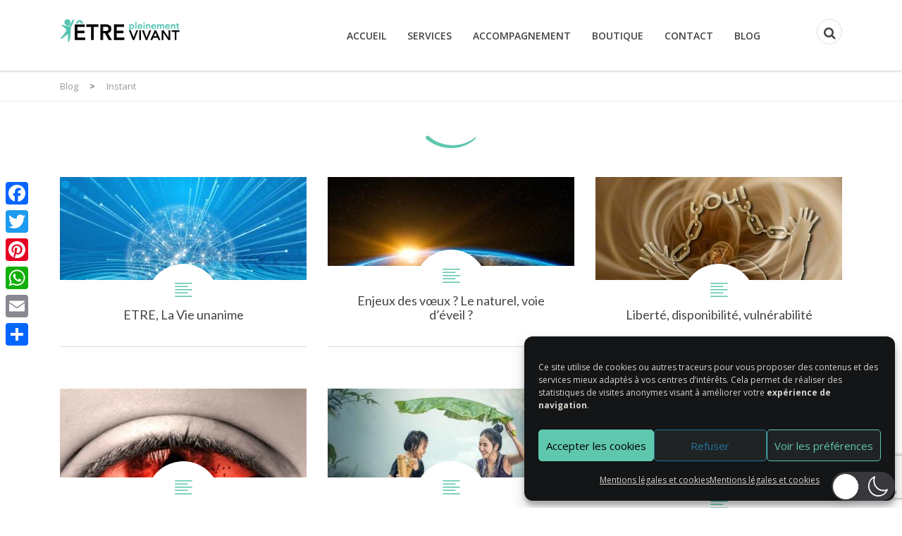

--- FILE ---
content_type: text/html; charset=utf-8
request_url: https://www.google.com/recaptcha/api2/anchor?ar=1&k=6Le1PoErAAAAAMcgP354bB7Vy-9EIXbYC7m2AFaf&co=aHR0cHM6Ly9ldHJlLXZpdmFudC5mcjo0NDM.&hl=en&v=PoyoqOPhxBO7pBk68S4YbpHZ&size=invisible&anchor-ms=20000&execute-ms=30000&cb=cn5d7vuawmr7
body_size: 48709
content:
<!DOCTYPE HTML><html dir="ltr" lang="en"><head><meta http-equiv="Content-Type" content="text/html; charset=UTF-8">
<meta http-equiv="X-UA-Compatible" content="IE=edge">
<title>reCAPTCHA</title>
<style type="text/css">
/* cyrillic-ext */
@font-face {
  font-family: 'Roboto';
  font-style: normal;
  font-weight: 400;
  font-stretch: 100%;
  src: url(//fonts.gstatic.com/s/roboto/v48/KFO7CnqEu92Fr1ME7kSn66aGLdTylUAMa3GUBHMdazTgWw.woff2) format('woff2');
  unicode-range: U+0460-052F, U+1C80-1C8A, U+20B4, U+2DE0-2DFF, U+A640-A69F, U+FE2E-FE2F;
}
/* cyrillic */
@font-face {
  font-family: 'Roboto';
  font-style: normal;
  font-weight: 400;
  font-stretch: 100%;
  src: url(//fonts.gstatic.com/s/roboto/v48/KFO7CnqEu92Fr1ME7kSn66aGLdTylUAMa3iUBHMdazTgWw.woff2) format('woff2');
  unicode-range: U+0301, U+0400-045F, U+0490-0491, U+04B0-04B1, U+2116;
}
/* greek-ext */
@font-face {
  font-family: 'Roboto';
  font-style: normal;
  font-weight: 400;
  font-stretch: 100%;
  src: url(//fonts.gstatic.com/s/roboto/v48/KFO7CnqEu92Fr1ME7kSn66aGLdTylUAMa3CUBHMdazTgWw.woff2) format('woff2');
  unicode-range: U+1F00-1FFF;
}
/* greek */
@font-face {
  font-family: 'Roboto';
  font-style: normal;
  font-weight: 400;
  font-stretch: 100%;
  src: url(//fonts.gstatic.com/s/roboto/v48/KFO7CnqEu92Fr1ME7kSn66aGLdTylUAMa3-UBHMdazTgWw.woff2) format('woff2');
  unicode-range: U+0370-0377, U+037A-037F, U+0384-038A, U+038C, U+038E-03A1, U+03A3-03FF;
}
/* math */
@font-face {
  font-family: 'Roboto';
  font-style: normal;
  font-weight: 400;
  font-stretch: 100%;
  src: url(//fonts.gstatic.com/s/roboto/v48/KFO7CnqEu92Fr1ME7kSn66aGLdTylUAMawCUBHMdazTgWw.woff2) format('woff2');
  unicode-range: U+0302-0303, U+0305, U+0307-0308, U+0310, U+0312, U+0315, U+031A, U+0326-0327, U+032C, U+032F-0330, U+0332-0333, U+0338, U+033A, U+0346, U+034D, U+0391-03A1, U+03A3-03A9, U+03B1-03C9, U+03D1, U+03D5-03D6, U+03F0-03F1, U+03F4-03F5, U+2016-2017, U+2034-2038, U+203C, U+2040, U+2043, U+2047, U+2050, U+2057, U+205F, U+2070-2071, U+2074-208E, U+2090-209C, U+20D0-20DC, U+20E1, U+20E5-20EF, U+2100-2112, U+2114-2115, U+2117-2121, U+2123-214F, U+2190, U+2192, U+2194-21AE, U+21B0-21E5, U+21F1-21F2, U+21F4-2211, U+2213-2214, U+2216-22FF, U+2308-230B, U+2310, U+2319, U+231C-2321, U+2336-237A, U+237C, U+2395, U+239B-23B7, U+23D0, U+23DC-23E1, U+2474-2475, U+25AF, U+25B3, U+25B7, U+25BD, U+25C1, U+25CA, U+25CC, U+25FB, U+266D-266F, U+27C0-27FF, U+2900-2AFF, U+2B0E-2B11, U+2B30-2B4C, U+2BFE, U+3030, U+FF5B, U+FF5D, U+1D400-1D7FF, U+1EE00-1EEFF;
}
/* symbols */
@font-face {
  font-family: 'Roboto';
  font-style: normal;
  font-weight: 400;
  font-stretch: 100%;
  src: url(//fonts.gstatic.com/s/roboto/v48/KFO7CnqEu92Fr1ME7kSn66aGLdTylUAMaxKUBHMdazTgWw.woff2) format('woff2');
  unicode-range: U+0001-000C, U+000E-001F, U+007F-009F, U+20DD-20E0, U+20E2-20E4, U+2150-218F, U+2190, U+2192, U+2194-2199, U+21AF, U+21E6-21F0, U+21F3, U+2218-2219, U+2299, U+22C4-22C6, U+2300-243F, U+2440-244A, U+2460-24FF, U+25A0-27BF, U+2800-28FF, U+2921-2922, U+2981, U+29BF, U+29EB, U+2B00-2BFF, U+4DC0-4DFF, U+FFF9-FFFB, U+10140-1018E, U+10190-1019C, U+101A0, U+101D0-101FD, U+102E0-102FB, U+10E60-10E7E, U+1D2C0-1D2D3, U+1D2E0-1D37F, U+1F000-1F0FF, U+1F100-1F1AD, U+1F1E6-1F1FF, U+1F30D-1F30F, U+1F315, U+1F31C, U+1F31E, U+1F320-1F32C, U+1F336, U+1F378, U+1F37D, U+1F382, U+1F393-1F39F, U+1F3A7-1F3A8, U+1F3AC-1F3AF, U+1F3C2, U+1F3C4-1F3C6, U+1F3CA-1F3CE, U+1F3D4-1F3E0, U+1F3ED, U+1F3F1-1F3F3, U+1F3F5-1F3F7, U+1F408, U+1F415, U+1F41F, U+1F426, U+1F43F, U+1F441-1F442, U+1F444, U+1F446-1F449, U+1F44C-1F44E, U+1F453, U+1F46A, U+1F47D, U+1F4A3, U+1F4B0, U+1F4B3, U+1F4B9, U+1F4BB, U+1F4BF, U+1F4C8-1F4CB, U+1F4D6, U+1F4DA, U+1F4DF, U+1F4E3-1F4E6, U+1F4EA-1F4ED, U+1F4F7, U+1F4F9-1F4FB, U+1F4FD-1F4FE, U+1F503, U+1F507-1F50B, U+1F50D, U+1F512-1F513, U+1F53E-1F54A, U+1F54F-1F5FA, U+1F610, U+1F650-1F67F, U+1F687, U+1F68D, U+1F691, U+1F694, U+1F698, U+1F6AD, U+1F6B2, U+1F6B9-1F6BA, U+1F6BC, U+1F6C6-1F6CF, U+1F6D3-1F6D7, U+1F6E0-1F6EA, U+1F6F0-1F6F3, U+1F6F7-1F6FC, U+1F700-1F7FF, U+1F800-1F80B, U+1F810-1F847, U+1F850-1F859, U+1F860-1F887, U+1F890-1F8AD, U+1F8B0-1F8BB, U+1F8C0-1F8C1, U+1F900-1F90B, U+1F93B, U+1F946, U+1F984, U+1F996, U+1F9E9, U+1FA00-1FA6F, U+1FA70-1FA7C, U+1FA80-1FA89, U+1FA8F-1FAC6, U+1FACE-1FADC, U+1FADF-1FAE9, U+1FAF0-1FAF8, U+1FB00-1FBFF;
}
/* vietnamese */
@font-face {
  font-family: 'Roboto';
  font-style: normal;
  font-weight: 400;
  font-stretch: 100%;
  src: url(//fonts.gstatic.com/s/roboto/v48/KFO7CnqEu92Fr1ME7kSn66aGLdTylUAMa3OUBHMdazTgWw.woff2) format('woff2');
  unicode-range: U+0102-0103, U+0110-0111, U+0128-0129, U+0168-0169, U+01A0-01A1, U+01AF-01B0, U+0300-0301, U+0303-0304, U+0308-0309, U+0323, U+0329, U+1EA0-1EF9, U+20AB;
}
/* latin-ext */
@font-face {
  font-family: 'Roboto';
  font-style: normal;
  font-weight: 400;
  font-stretch: 100%;
  src: url(//fonts.gstatic.com/s/roboto/v48/KFO7CnqEu92Fr1ME7kSn66aGLdTylUAMa3KUBHMdazTgWw.woff2) format('woff2');
  unicode-range: U+0100-02BA, U+02BD-02C5, U+02C7-02CC, U+02CE-02D7, U+02DD-02FF, U+0304, U+0308, U+0329, U+1D00-1DBF, U+1E00-1E9F, U+1EF2-1EFF, U+2020, U+20A0-20AB, U+20AD-20C0, U+2113, U+2C60-2C7F, U+A720-A7FF;
}
/* latin */
@font-face {
  font-family: 'Roboto';
  font-style: normal;
  font-weight: 400;
  font-stretch: 100%;
  src: url(//fonts.gstatic.com/s/roboto/v48/KFO7CnqEu92Fr1ME7kSn66aGLdTylUAMa3yUBHMdazQ.woff2) format('woff2');
  unicode-range: U+0000-00FF, U+0131, U+0152-0153, U+02BB-02BC, U+02C6, U+02DA, U+02DC, U+0304, U+0308, U+0329, U+2000-206F, U+20AC, U+2122, U+2191, U+2193, U+2212, U+2215, U+FEFF, U+FFFD;
}
/* cyrillic-ext */
@font-face {
  font-family: 'Roboto';
  font-style: normal;
  font-weight: 500;
  font-stretch: 100%;
  src: url(//fonts.gstatic.com/s/roboto/v48/KFO7CnqEu92Fr1ME7kSn66aGLdTylUAMa3GUBHMdazTgWw.woff2) format('woff2');
  unicode-range: U+0460-052F, U+1C80-1C8A, U+20B4, U+2DE0-2DFF, U+A640-A69F, U+FE2E-FE2F;
}
/* cyrillic */
@font-face {
  font-family: 'Roboto';
  font-style: normal;
  font-weight: 500;
  font-stretch: 100%;
  src: url(//fonts.gstatic.com/s/roboto/v48/KFO7CnqEu92Fr1ME7kSn66aGLdTylUAMa3iUBHMdazTgWw.woff2) format('woff2');
  unicode-range: U+0301, U+0400-045F, U+0490-0491, U+04B0-04B1, U+2116;
}
/* greek-ext */
@font-face {
  font-family: 'Roboto';
  font-style: normal;
  font-weight: 500;
  font-stretch: 100%;
  src: url(//fonts.gstatic.com/s/roboto/v48/KFO7CnqEu92Fr1ME7kSn66aGLdTylUAMa3CUBHMdazTgWw.woff2) format('woff2');
  unicode-range: U+1F00-1FFF;
}
/* greek */
@font-face {
  font-family: 'Roboto';
  font-style: normal;
  font-weight: 500;
  font-stretch: 100%;
  src: url(//fonts.gstatic.com/s/roboto/v48/KFO7CnqEu92Fr1ME7kSn66aGLdTylUAMa3-UBHMdazTgWw.woff2) format('woff2');
  unicode-range: U+0370-0377, U+037A-037F, U+0384-038A, U+038C, U+038E-03A1, U+03A3-03FF;
}
/* math */
@font-face {
  font-family: 'Roboto';
  font-style: normal;
  font-weight: 500;
  font-stretch: 100%;
  src: url(//fonts.gstatic.com/s/roboto/v48/KFO7CnqEu92Fr1ME7kSn66aGLdTylUAMawCUBHMdazTgWw.woff2) format('woff2');
  unicode-range: U+0302-0303, U+0305, U+0307-0308, U+0310, U+0312, U+0315, U+031A, U+0326-0327, U+032C, U+032F-0330, U+0332-0333, U+0338, U+033A, U+0346, U+034D, U+0391-03A1, U+03A3-03A9, U+03B1-03C9, U+03D1, U+03D5-03D6, U+03F0-03F1, U+03F4-03F5, U+2016-2017, U+2034-2038, U+203C, U+2040, U+2043, U+2047, U+2050, U+2057, U+205F, U+2070-2071, U+2074-208E, U+2090-209C, U+20D0-20DC, U+20E1, U+20E5-20EF, U+2100-2112, U+2114-2115, U+2117-2121, U+2123-214F, U+2190, U+2192, U+2194-21AE, U+21B0-21E5, U+21F1-21F2, U+21F4-2211, U+2213-2214, U+2216-22FF, U+2308-230B, U+2310, U+2319, U+231C-2321, U+2336-237A, U+237C, U+2395, U+239B-23B7, U+23D0, U+23DC-23E1, U+2474-2475, U+25AF, U+25B3, U+25B7, U+25BD, U+25C1, U+25CA, U+25CC, U+25FB, U+266D-266F, U+27C0-27FF, U+2900-2AFF, U+2B0E-2B11, U+2B30-2B4C, U+2BFE, U+3030, U+FF5B, U+FF5D, U+1D400-1D7FF, U+1EE00-1EEFF;
}
/* symbols */
@font-face {
  font-family: 'Roboto';
  font-style: normal;
  font-weight: 500;
  font-stretch: 100%;
  src: url(//fonts.gstatic.com/s/roboto/v48/KFO7CnqEu92Fr1ME7kSn66aGLdTylUAMaxKUBHMdazTgWw.woff2) format('woff2');
  unicode-range: U+0001-000C, U+000E-001F, U+007F-009F, U+20DD-20E0, U+20E2-20E4, U+2150-218F, U+2190, U+2192, U+2194-2199, U+21AF, U+21E6-21F0, U+21F3, U+2218-2219, U+2299, U+22C4-22C6, U+2300-243F, U+2440-244A, U+2460-24FF, U+25A0-27BF, U+2800-28FF, U+2921-2922, U+2981, U+29BF, U+29EB, U+2B00-2BFF, U+4DC0-4DFF, U+FFF9-FFFB, U+10140-1018E, U+10190-1019C, U+101A0, U+101D0-101FD, U+102E0-102FB, U+10E60-10E7E, U+1D2C0-1D2D3, U+1D2E0-1D37F, U+1F000-1F0FF, U+1F100-1F1AD, U+1F1E6-1F1FF, U+1F30D-1F30F, U+1F315, U+1F31C, U+1F31E, U+1F320-1F32C, U+1F336, U+1F378, U+1F37D, U+1F382, U+1F393-1F39F, U+1F3A7-1F3A8, U+1F3AC-1F3AF, U+1F3C2, U+1F3C4-1F3C6, U+1F3CA-1F3CE, U+1F3D4-1F3E0, U+1F3ED, U+1F3F1-1F3F3, U+1F3F5-1F3F7, U+1F408, U+1F415, U+1F41F, U+1F426, U+1F43F, U+1F441-1F442, U+1F444, U+1F446-1F449, U+1F44C-1F44E, U+1F453, U+1F46A, U+1F47D, U+1F4A3, U+1F4B0, U+1F4B3, U+1F4B9, U+1F4BB, U+1F4BF, U+1F4C8-1F4CB, U+1F4D6, U+1F4DA, U+1F4DF, U+1F4E3-1F4E6, U+1F4EA-1F4ED, U+1F4F7, U+1F4F9-1F4FB, U+1F4FD-1F4FE, U+1F503, U+1F507-1F50B, U+1F50D, U+1F512-1F513, U+1F53E-1F54A, U+1F54F-1F5FA, U+1F610, U+1F650-1F67F, U+1F687, U+1F68D, U+1F691, U+1F694, U+1F698, U+1F6AD, U+1F6B2, U+1F6B9-1F6BA, U+1F6BC, U+1F6C6-1F6CF, U+1F6D3-1F6D7, U+1F6E0-1F6EA, U+1F6F0-1F6F3, U+1F6F7-1F6FC, U+1F700-1F7FF, U+1F800-1F80B, U+1F810-1F847, U+1F850-1F859, U+1F860-1F887, U+1F890-1F8AD, U+1F8B0-1F8BB, U+1F8C0-1F8C1, U+1F900-1F90B, U+1F93B, U+1F946, U+1F984, U+1F996, U+1F9E9, U+1FA00-1FA6F, U+1FA70-1FA7C, U+1FA80-1FA89, U+1FA8F-1FAC6, U+1FACE-1FADC, U+1FADF-1FAE9, U+1FAF0-1FAF8, U+1FB00-1FBFF;
}
/* vietnamese */
@font-face {
  font-family: 'Roboto';
  font-style: normal;
  font-weight: 500;
  font-stretch: 100%;
  src: url(//fonts.gstatic.com/s/roboto/v48/KFO7CnqEu92Fr1ME7kSn66aGLdTylUAMa3OUBHMdazTgWw.woff2) format('woff2');
  unicode-range: U+0102-0103, U+0110-0111, U+0128-0129, U+0168-0169, U+01A0-01A1, U+01AF-01B0, U+0300-0301, U+0303-0304, U+0308-0309, U+0323, U+0329, U+1EA0-1EF9, U+20AB;
}
/* latin-ext */
@font-face {
  font-family: 'Roboto';
  font-style: normal;
  font-weight: 500;
  font-stretch: 100%;
  src: url(//fonts.gstatic.com/s/roboto/v48/KFO7CnqEu92Fr1ME7kSn66aGLdTylUAMa3KUBHMdazTgWw.woff2) format('woff2');
  unicode-range: U+0100-02BA, U+02BD-02C5, U+02C7-02CC, U+02CE-02D7, U+02DD-02FF, U+0304, U+0308, U+0329, U+1D00-1DBF, U+1E00-1E9F, U+1EF2-1EFF, U+2020, U+20A0-20AB, U+20AD-20C0, U+2113, U+2C60-2C7F, U+A720-A7FF;
}
/* latin */
@font-face {
  font-family: 'Roboto';
  font-style: normal;
  font-weight: 500;
  font-stretch: 100%;
  src: url(//fonts.gstatic.com/s/roboto/v48/KFO7CnqEu92Fr1ME7kSn66aGLdTylUAMa3yUBHMdazQ.woff2) format('woff2');
  unicode-range: U+0000-00FF, U+0131, U+0152-0153, U+02BB-02BC, U+02C6, U+02DA, U+02DC, U+0304, U+0308, U+0329, U+2000-206F, U+20AC, U+2122, U+2191, U+2193, U+2212, U+2215, U+FEFF, U+FFFD;
}
/* cyrillic-ext */
@font-face {
  font-family: 'Roboto';
  font-style: normal;
  font-weight: 900;
  font-stretch: 100%;
  src: url(//fonts.gstatic.com/s/roboto/v48/KFO7CnqEu92Fr1ME7kSn66aGLdTylUAMa3GUBHMdazTgWw.woff2) format('woff2');
  unicode-range: U+0460-052F, U+1C80-1C8A, U+20B4, U+2DE0-2DFF, U+A640-A69F, U+FE2E-FE2F;
}
/* cyrillic */
@font-face {
  font-family: 'Roboto';
  font-style: normal;
  font-weight: 900;
  font-stretch: 100%;
  src: url(//fonts.gstatic.com/s/roboto/v48/KFO7CnqEu92Fr1ME7kSn66aGLdTylUAMa3iUBHMdazTgWw.woff2) format('woff2');
  unicode-range: U+0301, U+0400-045F, U+0490-0491, U+04B0-04B1, U+2116;
}
/* greek-ext */
@font-face {
  font-family: 'Roboto';
  font-style: normal;
  font-weight: 900;
  font-stretch: 100%;
  src: url(//fonts.gstatic.com/s/roboto/v48/KFO7CnqEu92Fr1ME7kSn66aGLdTylUAMa3CUBHMdazTgWw.woff2) format('woff2');
  unicode-range: U+1F00-1FFF;
}
/* greek */
@font-face {
  font-family: 'Roboto';
  font-style: normal;
  font-weight: 900;
  font-stretch: 100%;
  src: url(//fonts.gstatic.com/s/roboto/v48/KFO7CnqEu92Fr1ME7kSn66aGLdTylUAMa3-UBHMdazTgWw.woff2) format('woff2');
  unicode-range: U+0370-0377, U+037A-037F, U+0384-038A, U+038C, U+038E-03A1, U+03A3-03FF;
}
/* math */
@font-face {
  font-family: 'Roboto';
  font-style: normal;
  font-weight: 900;
  font-stretch: 100%;
  src: url(//fonts.gstatic.com/s/roboto/v48/KFO7CnqEu92Fr1ME7kSn66aGLdTylUAMawCUBHMdazTgWw.woff2) format('woff2');
  unicode-range: U+0302-0303, U+0305, U+0307-0308, U+0310, U+0312, U+0315, U+031A, U+0326-0327, U+032C, U+032F-0330, U+0332-0333, U+0338, U+033A, U+0346, U+034D, U+0391-03A1, U+03A3-03A9, U+03B1-03C9, U+03D1, U+03D5-03D6, U+03F0-03F1, U+03F4-03F5, U+2016-2017, U+2034-2038, U+203C, U+2040, U+2043, U+2047, U+2050, U+2057, U+205F, U+2070-2071, U+2074-208E, U+2090-209C, U+20D0-20DC, U+20E1, U+20E5-20EF, U+2100-2112, U+2114-2115, U+2117-2121, U+2123-214F, U+2190, U+2192, U+2194-21AE, U+21B0-21E5, U+21F1-21F2, U+21F4-2211, U+2213-2214, U+2216-22FF, U+2308-230B, U+2310, U+2319, U+231C-2321, U+2336-237A, U+237C, U+2395, U+239B-23B7, U+23D0, U+23DC-23E1, U+2474-2475, U+25AF, U+25B3, U+25B7, U+25BD, U+25C1, U+25CA, U+25CC, U+25FB, U+266D-266F, U+27C0-27FF, U+2900-2AFF, U+2B0E-2B11, U+2B30-2B4C, U+2BFE, U+3030, U+FF5B, U+FF5D, U+1D400-1D7FF, U+1EE00-1EEFF;
}
/* symbols */
@font-face {
  font-family: 'Roboto';
  font-style: normal;
  font-weight: 900;
  font-stretch: 100%;
  src: url(//fonts.gstatic.com/s/roboto/v48/KFO7CnqEu92Fr1ME7kSn66aGLdTylUAMaxKUBHMdazTgWw.woff2) format('woff2');
  unicode-range: U+0001-000C, U+000E-001F, U+007F-009F, U+20DD-20E0, U+20E2-20E4, U+2150-218F, U+2190, U+2192, U+2194-2199, U+21AF, U+21E6-21F0, U+21F3, U+2218-2219, U+2299, U+22C4-22C6, U+2300-243F, U+2440-244A, U+2460-24FF, U+25A0-27BF, U+2800-28FF, U+2921-2922, U+2981, U+29BF, U+29EB, U+2B00-2BFF, U+4DC0-4DFF, U+FFF9-FFFB, U+10140-1018E, U+10190-1019C, U+101A0, U+101D0-101FD, U+102E0-102FB, U+10E60-10E7E, U+1D2C0-1D2D3, U+1D2E0-1D37F, U+1F000-1F0FF, U+1F100-1F1AD, U+1F1E6-1F1FF, U+1F30D-1F30F, U+1F315, U+1F31C, U+1F31E, U+1F320-1F32C, U+1F336, U+1F378, U+1F37D, U+1F382, U+1F393-1F39F, U+1F3A7-1F3A8, U+1F3AC-1F3AF, U+1F3C2, U+1F3C4-1F3C6, U+1F3CA-1F3CE, U+1F3D4-1F3E0, U+1F3ED, U+1F3F1-1F3F3, U+1F3F5-1F3F7, U+1F408, U+1F415, U+1F41F, U+1F426, U+1F43F, U+1F441-1F442, U+1F444, U+1F446-1F449, U+1F44C-1F44E, U+1F453, U+1F46A, U+1F47D, U+1F4A3, U+1F4B0, U+1F4B3, U+1F4B9, U+1F4BB, U+1F4BF, U+1F4C8-1F4CB, U+1F4D6, U+1F4DA, U+1F4DF, U+1F4E3-1F4E6, U+1F4EA-1F4ED, U+1F4F7, U+1F4F9-1F4FB, U+1F4FD-1F4FE, U+1F503, U+1F507-1F50B, U+1F50D, U+1F512-1F513, U+1F53E-1F54A, U+1F54F-1F5FA, U+1F610, U+1F650-1F67F, U+1F687, U+1F68D, U+1F691, U+1F694, U+1F698, U+1F6AD, U+1F6B2, U+1F6B9-1F6BA, U+1F6BC, U+1F6C6-1F6CF, U+1F6D3-1F6D7, U+1F6E0-1F6EA, U+1F6F0-1F6F3, U+1F6F7-1F6FC, U+1F700-1F7FF, U+1F800-1F80B, U+1F810-1F847, U+1F850-1F859, U+1F860-1F887, U+1F890-1F8AD, U+1F8B0-1F8BB, U+1F8C0-1F8C1, U+1F900-1F90B, U+1F93B, U+1F946, U+1F984, U+1F996, U+1F9E9, U+1FA00-1FA6F, U+1FA70-1FA7C, U+1FA80-1FA89, U+1FA8F-1FAC6, U+1FACE-1FADC, U+1FADF-1FAE9, U+1FAF0-1FAF8, U+1FB00-1FBFF;
}
/* vietnamese */
@font-face {
  font-family: 'Roboto';
  font-style: normal;
  font-weight: 900;
  font-stretch: 100%;
  src: url(//fonts.gstatic.com/s/roboto/v48/KFO7CnqEu92Fr1ME7kSn66aGLdTylUAMa3OUBHMdazTgWw.woff2) format('woff2');
  unicode-range: U+0102-0103, U+0110-0111, U+0128-0129, U+0168-0169, U+01A0-01A1, U+01AF-01B0, U+0300-0301, U+0303-0304, U+0308-0309, U+0323, U+0329, U+1EA0-1EF9, U+20AB;
}
/* latin-ext */
@font-face {
  font-family: 'Roboto';
  font-style: normal;
  font-weight: 900;
  font-stretch: 100%;
  src: url(//fonts.gstatic.com/s/roboto/v48/KFO7CnqEu92Fr1ME7kSn66aGLdTylUAMa3KUBHMdazTgWw.woff2) format('woff2');
  unicode-range: U+0100-02BA, U+02BD-02C5, U+02C7-02CC, U+02CE-02D7, U+02DD-02FF, U+0304, U+0308, U+0329, U+1D00-1DBF, U+1E00-1E9F, U+1EF2-1EFF, U+2020, U+20A0-20AB, U+20AD-20C0, U+2113, U+2C60-2C7F, U+A720-A7FF;
}
/* latin */
@font-face {
  font-family: 'Roboto';
  font-style: normal;
  font-weight: 900;
  font-stretch: 100%;
  src: url(//fonts.gstatic.com/s/roboto/v48/KFO7CnqEu92Fr1ME7kSn66aGLdTylUAMa3yUBHMdazQ.woff2) format('woff2');
  unicode-range: U+0000-00FF, U+0131, U+0152-0153, U+02BB-02BC, U+02C6, U+02DA, U+02DC, U+0304, U+0308, U+0329, U+2000-206F, U+20AC, U+2122, U+2191, U+2193, U+2212, U+2215, U+FEFF, U+FFFD;
}

</style>
<link rel="stylesheet" type="text/css" href="https://www.gstatic.com/recaptcha/releases/PoyoqOPhxBO7pBk68S4YbpHZ/styles__ltr.css">
<script nonce="bHWXUvQ7p7p1lVFez6zd3A" type="text/javascript">window['__recaptcha_api'] = 'https://www.google.com/recaptcha/api2/';</script>
<script type="text/javascript" src="https://www.gstatic.com/recaptcha/releases/PoyoqOPhxBO7pBk68S4YbpHZ/recaptcha__en.js" nonce="bHWXUvQ7p7p1lVFez6zd3A">
      
    </script></head>
<body><div id="rc-anchor-alert" class="rc-anchor-alert"></div>
<input type="hidden" id="recaptcha-token" value="[base64]">
<script type="text/javascript" nonce="bHWXUvQ7p7p1lVFez6zd3A">
      recaptcha.anchor.Main.init("[\x22ainput\x22,[\x22bgdata\x22,\x22\x22,\[base64]/[base64]/[base64]/KE4oMTI0LHYsdi5HKSxMWihsLHYpKTpOKDEyNCx2LGwpLFYpLHYpLFQpKSxGKDE3MSx2KX0scjc9ZnVuY3Rpb24obCl7cmV0dXJuIGx9LEM9ZnVuY3Rpb24obCxWLHYpe04odixsLFYpLFZbYWtdPTI3OTZ9LG49ZnVuY3Rpb24obCxWKXtWLlg9KChWLlg/[base64]/[base64]/[base64]/[base64]/[base64]/[base64]/[base64]/[base64]/[base64]/[base64]/[base64]\\u003d\x22,\[base64]\x22,\x22UQbCq8K+VHnDp1gxccKLU8O+w7MEw454IDF3wqBPw689d8O4D8KpwrZoCsO9w7TCjMK9LS5ew75lw4jDvjN3w6vDi8K0HRXDgMKGw442F8OtHMKDwqfDlcOeDMOiVSxowq4oLsOAbsKqw5rDpBR9wohnCyZJwoXDvcKHIsOBwrYYw5TDlMOjwp/CixlML8Kgf8OVPhHDhVvCrsOAwofDicKlwr7DrcOmGH5lwo5nRBp+WsOpRTbChcO1dcKEUsKLw7HCqnLDiSQYwoZ0w6FCwrzDuVlCDsOewpXDi0tIw45jAMK6wobCpMOgw6ZwAMKmNA1uwrvDqcK+XcK/[base64]/w4QVwo9lKyFYWcKGSBbDicORw6/Ct8KhwrbDksOVwrzCkSvCnsORLjLCrSgXBkdLwovDlcOUGcKsGMKhCUvDsMKCw6g1WMKuGnVrWcKVdcKnQCPCl3DDjsO7wovDncO9d8OKwp7DvMK8w6DDh0IQw6wdw7YuB244dz5ZwrXDgX7CgHLCvibDvD/DjV3DrCXDgMOAw4IPDWLCgWJHLMOmwpcRwrbDqcK/woE/[base64]/Dp0zCpWrClcOEfyduRhsDw7vDjVN6IcK9wo5EwrY/wpHDjk/Dj8OIM8KKZMKxO8OQwoEZwpgJSE8GPE5BwoEYw40Pw6M3VDXDkcKmUsOnw4hSwobCrcKlw6PChWJUwqzCuMKHOMKkwrzCo8KvBUzDjQfDncKIwoTDncKrS8OUGQzCm8KPwqjDtyrCoMObaDjCr8KTX2kbw58ew4HDs2DDj3jDnsKKw5w0Fl/CqwvCosK8X8KaY8OdecOrVH/DrFRUwrBnesOMABRQRwkDwpnChMKwDUPDucOMw53Dj8OEBlEQYDTDn8OyXcOFdQk8KHlfwqHChBJcw7vDp8OHNjAaw6XCmcKOwppKw78Jw5PCtltQw7A7SA1Pw5rDjcKxwr3CmU3Doz1qXMKeDsOAwqDDpsOdw480Ej9aeykZYMOrcsKhMsO/IVzCpMKmRcKnJcOFwpPCjDPCsDgdWRIgw5rDu8OjBA7DicO5CXbDrMO5ezHDrT7DqSDDnCjChMKIw7k8w6rDjlJNYWLDs8OHd8O/wpt4TXfCvcKMImg2wqkcCwYRL0EVw7nCnMOywoN7wrbCvsKfKcOzNMKWHjPDvcKaCsO4NMOKw7pFXgvChcOcBcOSM8Ktwq5kGg9Uwo3DqlkBHcO4wr/DlcKCwpdsw5bChQJZNQh7GsO3CcK0w5w9wqkqWsK8ZH1jwofCsWfCrCPCm8KIw5/CocK2wqo1wotLP8OBw6jCr8O0cVfCvSxwwoXDuEpQw5oVUcOocsKcNUMvwqtwcMOOwqzCqMKGPcOyecO4wpVqMl/CusKcf8KgZMO0LSkBwotZw5c8QMOkwqXCr8OGwrlzIsOFb3Arw6YNwo/CoErDqsKRw7oQwqbCusOIPsOkMcKLSBZdwrxMcHXDv8KIX04Lw5bDpcK7eMOfeBnCqnTCpzs4T8KzVsOoQcO4EMOwdsOVNcKmw6HDkSDDtHnChcK8TUbCsFLChsK0Y8K+wqTDkcODwrI+w7PCvj04Mi3ClsKBwojCgi/[base64]/Cqm3CiAPCiHrDi8KMHTjDtcKPPcOeQMOaFX9Ww7DCuGvDpScyw6nCt8O+wrZxPcKOMAZJLsKKwoMuwoXCkMO/DMKpVDBDwo3Dnk/DiU4XBDfDtsOGwrhcw7J5wpnCuV3Cu8ONYMOKwo0GOMOVE8KCw4bDl1ciJMOXRWrCtC/[base64]/[base64]/wqtmE8K1wqI+JcO6UAprw4/CqsOlwqrDlA8/dFRrE8KFwoPDuT5Xw74ZWMOrwqR1H8KKw7TDvFVlwocdwokjwqEiwrfCiGzCj8KnXwTDuFrDj8OpS0/DucOhPi7Cp8OsZVg1w5HCtl/[base64]/w4kUGG08w5XDm8Okw5LDiMKgAGXDrDrDjsOcPSdrKmfDt8OBOcOyQE5IZQkcL1HDgMOUFnMHN35VwozCuzvDpsKtwolYw7DCuRsxwrcBw5NBWWrCtcOEU8O3wqDDhMKFdsOkccO1OhNAHRtrShAGwrLDqWjCrAIrMw/DpcKrOEDDrsOZaWfCkV8hSMKKUQzDhsKWwoTDlEwXf8KlWcOtwp8/w7XCqMKGTjE4wrTCk8OXwrcLSBrClsKjw7ZRw6PCuMO7HMOJTQJewp/[base64]/DjMK0O8KbUAocJVANVjvDqsODBkBwLsKEc1bChMOCw7nDpkY4w43CtcOMagEAwpYeE8KeWcKTRC/Ct8KKwqU/Ok3DgsOVHcOhw4oxwrPDsg/CnT/[base64]/[base64]/DogLCo10QA8OHwozClsO9R8Kbw6d1wr3DpcKdwq96wpgOw6ZwIcOnwr9nX8O1woIYw5NJT8KJw7I0w4rDik0CwojDn8KOLkbCmR89FwzCssKzZcO1wpvDrsOfwqEwHyzDi8OWw4PDi8KUesK/NFzCnltww4s2w7nCosKXwrjCmsKJfsK6w6VCwr0WwozDpMO8PURzbG9AwohNwoYBworCkcKDw5DDlzjDi0bDlsK/VS/ClMK+RcOkX8KgTMOlQSHDvsKdw5EvwqzDmk1TKXjDhsOTw7pwYMKVMRbCvRTDpFcKwrNCdT9LwrcUYcOpPHrDtC/CpsOiw6tVwrQnwr7Ch1/DtcKywplFwq8Wwoxtwr0uSCvDgcKDwoIaWMK3BcO9w516Yw1taR0CGcKKw40Tw63Donk6wpLDq0A9XMKyOMKjaMKYT8Kzw6hhNsO/w4RBwqXCsAx9woIYAsKowrI+Cyl6woFmNlTDuTVDwqBddsKJwq/CmcKwJUdgwqtmEzjCgBXDiMKLw5oowqVfw47DvgTCk8ONwoLDpsO6fSg8w7fCoV/DpcOkRzLDjMOVOMOrwp7CgTrCs8OUB8O3IjvDpXBCwo/Du8KXUcO8wqjCtMOfw7XDnj8nw4bCgRA/wptqw7RDwpbCusKoDmTDqwtDQQdUfWZfbsOWwqcDW8Kxw6hlw4HDhMKtJMOHwo1uGQ09w4ZgZg5rwphracOtPwQ9wpfDuMKZwplvXsOGT8Oew7/DncKYwqlvw7HClcK8BcOhwofDs0rDgghXHcKaKkrCllPCrm0Ga1vCocKVwoMtw6FXfMOWbQ3CmcOKw5HDhcK/[base64]/CrsK5UA3DjMKYUxpjw4dgwqERw4XCil3DqMKnw4oLeMOIJ8KJAMKLTsOZWsOFQMKVUMKwwqc0w5wgwrw4wqpUVMK7bEXClsKyLiweYTM2RsOrTsKoO8Krw48XHXTCoC/Cr3vDqcK/w4NiTkvDtMKpwpbDp8KVwqzCssOQwqVSX8KcYgMJwpXCnsOvRhHCkG5rccKgfWvDvMKywoNlEMK9wqBdw4TCnsOZUxIVw6zCusK/fmoSw4vDlzrDpxPCssO/NMK0DRNMwoLDrizDkWXDsRBjwrBIDMO1w6jDqjd9w7Y5wqoJGMOuwrgsQgHDjhnCiMK+wpxVccKbwo1ZwrZEwp1NwqpSwq8qwpzDjsKtMHHCrVBBw4odwrnDun/Dk1V8w79hwpZ7w64ewqXDoCkTbMK4QcOpw5LCp8Ouw5hCwqfDocOIwqDDgnk1wpksw6bDsQ7DoXDDgH7CimfCkcOOw6/DgMOfa1xBwr0Lwq3DmlDCosKrwrjDujdxD3jDksOGaH0FBMKoQV8tw5vDhwXCicOaHCrCisOKE8O7w6rDjMO/w4fDm8KRwrXCqnYfwocHD8O1w7xAwo0mworCuCfCk8O7dADDtcOXZW/[base64]/wozClMOsa8K2w6PDm0TCs3sJw6PDgEhiwojDvcKXwoDCicKSbsOVwpnCmGjClVfCnUFAw5vDnWjCqsOJQSMTHcO4w5bDnn9rfzDChsOQCsODw7zDnyLDu8K2LsOKED9NYcOfCsOlYjNvZcOwN8ONwoTCisKSw5bDhix9wrlpwrrDkcKOIMKBX8OZFcO6I8K+JMK6w7/Du2nCtnLCt0BwAsORw6DDgsO1w7nDvcKuJMKewq3DnxRmGG/ChXrCmCNCXsKVwpzDqHfDi14ES8OYwr1Rwq41bSfCqXUwQ8KGwqbCoMOhw5wYasKRGsO5w4N6wpo6wo7DjcKZwrE1QU/CjMKhwpQPwpYtNMO4SsKGw73DuUsLNcOcLcKjw7LDnsOGTw0zw4XDhwrCunbCuVY5KlUATTrDp8OCRDonw4/Ds2HCr2zDq8KdwqbDjMO3Vj3Cg1bCuC1vEXPCt1rDhzrCosO4SjPDo8KVw4zDg1JNwpBRw7LChDjCi8KsJ8K1w4/[base64]/DmzPDjsOZw6FewrZRbsOFHcKHwronw7MJw5nDkAHDnsKlPTtdw4rDhz/CvEHCinLDt1TDvjHCvMO4wqpeK8OgUnlQAMKASsK8ITRcFynCjDXDscOzw7DCtQp6wrQ3b1ADw4tSwpJ+wrjCvE7CvHthw6EsbW7Ct8KXw6rDm8OWNFB9QcKvAGUGwoBwdcKzesO9OsKMwrJ/w4jDvcKow7lzw6t9b8Kiw6jCkGrCs09Nw5PCvsOLPMKawoxoN3PCgEHCssKWOcO/JsK+OR7CkUklP8Kjw7/CpsOIwphTw6zClMKTCMO4PntJFMKANnc2TCLDgsKXw54uw6fDhizDlMKqQcKGw6dDfMKNw4DCq8KMZjTCi0XCscK5MMOGwovCpFrCuSwGXcO9KcKzw4TDiRzDtcOEwqLDpMOWw5hVIDXDgMKaA24jYcKXwrATwqQNwp/Co3Bowpkjw4LCnwZqDVkTXGXCosO2IsKIdhIlw4dEV8KUwpYqRsKEwqgXw43CkEkoesKXH09FJ8OPKnvCo0jCtcOZYifDjBEEwrBXUDBCw4rDigHCqlVVEG0/w7/DimhVwrNywq9gw7d5OsKnw6nDqV3DmMO2woLDnMOHwoZiGMO1wo8lw78ow5AjfsOBIsOqw4fCh8Kyw6nCmEfCocO8w67DisKyw74Ce2kZwq7CkkrDkMKZZ3p2OcOFTBNTw7/Dh8OvwofDjTZUwq4/w5xywqjDi8KgHlckw5zDiMKtZMOyw49cDDHCp8KrPisdw7BWEMKswpvDpxvCk1HDn8KeQlTDjMO6w4HDgsOQUGDCqsOIwoYmZWfCicKjwo9pwpnCjQtAQGDDmSPCvsONbl7Cr8KHIXEqO8OpB8KJIsOmw49cwq/Cnz5xe8K4GcORXMKkNcOWBhrCrlbDumjDvsKFLsOyG8Krw6MlXsOWd8Kzwpg/wowkK3QWSMOpXBzCssK8wpbDisKTw67CusOMJcKobsOKfMOlO8ORwpJ4wqbCjSTCkmtzbV/Ds8KLbWvDpjBAemDDj2MrwrUVLcKxFBPChnViw6Iywo7CoELDusOHw7Qlw4Qrw5FefwrDkMKVw54DfRsAwrTCoyfClsO+EsOrY8OdwoDCkThWMiFGcj/CqWLDvC3CtULDtGNuRBR7N8KcBQbDmWjCiUPCo8Kdw53DkcKiIcKpwo5LHsKZO8KGwqDCgFbDlCFJNsKuwoM2Ok1RemgyLsOmczfDscOxw6hkw5xtw6scPivClXjChMO3w73DqlM2w6jDiUQ/w4nCjAPDpyJ9OSXDpsKfw47ChcK7wqR4w5zDlhXDlMOBw7PCtEHCkRrCpsOgVxJxR8O3wptYwr7DoEBLwo9pwrRuEMOlw6sufwXCi8KNwo89wqkWQ8OvKsKwwoVlwqcawo96w6bCii7DncOMQWzDnBxPw7bDvsO/w7NYVjLDlsObw7pzwpB4fTjCm0l7w4HCkmsowoYaw73ClDrDjMKReTkDwrspwqUudsOvw5JfwonDu8KsEU4RcFwJegMoNhjDjsO9HHlqw6nDi8Oww7LDi8Ogw7R9w6fCncOBw4zDhcOJA1lzw6VHW8OXw53DsCTDoMOcw4Jkwpt7OcOaFcK+REnDpcKvwr/[base64]/GQBZS0PDvw7DtVbCpsKGwqnCtFTDgcOwbMK9Y8O/FBkewqg8GVMjwqA9wrbDicOWwoNrVX7DosOnwrPCuBXDrsKvwoYffMOiwqdUBsOkSWLCphdmwo51DGzDlSTCmyrCuMOsdcKrN37CpsOPwrrDnm9Yw7/[base64]/ChDPCicOtKcKgw6B1w5TDtcOQw5B/FMOlO8Opw6rCtHdaDB3DigHCoGzDlMOLdsOucScMw7ZMCl3Cg8K6N8K+w4klwqwMw7U6woXDlMKTwrDCo0w5DFvDjMOGw5XDr8OiwoXDqyFiwpRnw5zDv2PDnsOMfsK4w4DDksK/QcOyeSYqFcORwrXDixHDosOGQMKQw70pwowbwpTDjcODw4HDolzCssK9CMK2wpnCusKkccKbwqIOw4QYw6BGR8Kwwqd6wrxldUrCtRjDvcOBU8ORw5DDjmXClDN1dVnDmsO/w4/DicOQw5LCu8O4wpnDhiTCng8Rwp1Nw4fDkcKPwrzDncOywq7ClivDkMOFNAFFMnZVw6TDsm7DvcOsc8OiWcK/w5zCkMOvIsKkw4PCnVXDocOCY8OEABfCunEhwqFXwrFhVMO3wobChE8+wpNQBDhvwpvCiWfCj8KWWsKzw4/DsyMyDgHDniRpbEbDhHdlw70FdcOmw7BvZMK/w4kewrEgQMKYPMKTw7nDpMKrwrsJBlvDsELDkUEzQ3oVw58Ww47Cg8KLw78/QcOBw4zCri3CryjDlHnCs8K2wqdOwovDgsONQcORZ8KxwpIhwqYbFDjDr8Okw6TCuMOWDmTDqcO7wqzDqi9Iw6lfw7d/w71rVCtsw6vDgMOSXSZkwpxlXxFPBsK7aMOqwqEFdHXCvsOxembDoWk5NcO1KWrClMOrD8KxTx5ZQFbDqsKqQnlGw7vCshPCscOsIgfDhsKKDnJyw7xcwpcSw6sJw5xaccOfMmfDvcKAOcKTEXQYwprDmVXDj8OBwpUIwo81VsOKwrczwqVMw7nDmcOOw79pMkNvwq/DqMKcf8KSXhPCkix6wrvCg8K1w4weDwJHw5TDqMOtaCtgwq/DvsK/QsKrw5TDlHBqXl7CvMOKaMOsw4zDoi7CgcOGwr7CscOsbEM7RsKUwooiwpjCk8OxwpLCuQvCjcKbwrgXKcOWwpdmQ8KBwq1PcsKKD8KDwoJkMcKxJMOawq/Dgnkdw5hAwoIMwo0CGcOkw7VJw7w6w7RHwrfCkcOIwqJbSWLDi8KJw4IoSMKpw58cwqQjwqrCh2rCmHpIwrDDjcO3w4Rxw6wHdsKgGsKgw7XCi1XCo1TCiCjCnMKIbsKsYMKfOsO1bcKdwosIw7LCncKiwrXCqMOWw6/CrcOLXBV2w71bQMKtMz/Ch8KaW3vDg3kzasKxNsK2VMKnwp5iw6g9wplGw6JVR38IUmjCrG0Tw4bCusKvfDTDk1zDgsOFwotSwpvDgk/DtsO6DsK+GjkWRMOhbcKyFRHDs2PDpnphScKlw5DDvcKgwpXDuQ/DmcOcw4DDuxvCsSATwqN0w54vw75xw6DDpcO7w47Dq8Oiw446UCJzM37Cg8OEwpInbMKRdlkBw5oBw5nDs8O2w5EXw5tHwpTCk8O/w5rDn8Osw4ohLHDDjEjCqjMKw4lBw4xUw5XCgmgCwqgdZ8KKUcOSwoDCqQpPcMKYOsODwrRLw6hww5o/w4jDpHUAwoBzHjJeJcOMQsOdw4fDh20WRMOuOXJMGkx7KTMDw73CnMKdw799w5Nrb24hHMK2wrBYw58ow5/CoAN/[base64]/CiMK0wrnCp8Kja8OawpZvwoHDscOpwqFZw7bDtsKiasOFw4BOWcO5WzxRw5XCo8KJw7EAKX3DqWDCqDMZZjh7w6vCn8KmwqvDosKvc8Khw73DkGgWPsKmw7NKwpzChsOwDErCusONw5rDlSxUw7nDgFsswoMQD8Kcw4wVLMO6SMKyDMOcMcOLw4TClC/CssOqWnUROnzDkcODTMKXMFATeDMkw6Zpwq5eVMOCw7A8aUojP8OQZMOdw73DuXTCtcOSwqHClRjDp2rDl8KzJMKtwqBzRsOafcKcQjjDsMOjwrPDjVhdwp/[base64]/DlwbCmyHCmsOjwpFGwovDll/Cr8OWAMOiFzvDqMOjH8OnIcO4w7Amw4xAw4sVfmbCqW/ChAjClsKvKm9kUD/Cj2o2wpQFYQDCqcKabh9BCsK8w7dlw5DClE/DvcKAw6p1w67DuMOzwpJkIsOXwpNFw4fDssOrIlDCl2nDoMOuwrRObCXCvcK7NSLDk8OrXsKjWXpqbsK+w5HDgMOuNUDCi8OpwpYwZXzDrMOqNBrCvMKlXTrDlMKxwrVGwq7DonfDkSh/[base64]/DvsK1w5bDswptbMKfwpJ9w5MxGsKVAcO7R8Omwpw2OMOqHcKsa8OYwqDCkMKNbT4TUhBPKghmwqA7wqnDvMKOOMOCcTjCm8KRPhhjQMOhP8KPw4TCpMK/MkNnw6DCqi/DmmLCuMOswqDDmAQBw4UALH7CsWLDmsKCwohSAgt3DzPDhHHCoyjCmsKvacKtw5TCoQEhwoLCp8KqSsOWN8OUwpJNScKpN10pCsKBwpJ/[base64]/Cn1LDogzCosOEw6vCqDIrTsOEwrQLcMK1YBfCin7CiMKYwoFhwpfCsinChcKhWRIkw5jDhMO6T8OjBsO8wrLDqVLDs0wyTV7CgcO5wqHDm8KCBnXDicOJwr7ChX1UbEXCscOrG8KRL0vDrsONRsOtLFrDlsOtXcKLJS/CncKjdcO/w5Erw79ywo7CtcOKO8KVw5A4w7h/XHbCrsOWQMKNw7/CtMO1wo9NwpPCgcO9VWMPwoHDpcKhwoJZw6nDtsK9w7U/wqXCn0HDkShBDR95w7EWwqrCmHbDngzCkH8Rak97P8O+B8OTwpPCpgnDnzXDmcOuRHUBX8OWWi8mw5kkB1tew6wZwojCu8KHw4XDvsOBdAhxwo7CrMOrw4A/[base64]/[base64]/CisKnB8OJw6vDtsOuwpTCjTvDssOBw7FTIcOTC8OWahzDnBbCpMKuan7CicKOZMK2F0zCkcOmDBpsw6DClMONecOXPGzDpSfDvMKJw4nDgG0DIEEhwpIqwp8Ew6rCvXDDg8KYwpDDpToHXD8rwo9ZODcEI2/CksOOa8KvIXswFTjDjcOcIwLDrcOMf27CvsKDFMKsw4l8wqYcbj3CmsKgwoXCvsO2w4fDqsOOw5bCusOvw5zCkcKMcMKVdgbDsDHCscOKRMK/w69cfDhtISjDulMNd3/DkzAgw6sjMn19F8KpwrzDi8O/wrbCoEjDqEXCg2AiTcOFY8OtwpRTJT7CoVNdwpt3wrzCqzVIwoLCkTLDv0EBSxDDvzjDtxpQw5lrTcOtL8KqCR/Do8Ovwr3CosKYwrnDo8O5K8KVesOzwq1gwrvDhcK5wpA/wrrDq8KbJmTCrVMTw5HDkErCn1bCl8Kmwp8dwq/CsETDjwtaDcOJw7XCvsO2OwLCtsO3w6YMw5rCqgLCncOEXsOYwobDvMOzwrEBHcO6JsO5w57DhinDtcOewpvDuxPDuhw6IsO9A8KZBMKMw55lw7LDtDkrS8Ogw4fDvn8YOcO2wo/Du8KDLMKbw43DvMOCw5ppXXRQwo0/D8Kww6fDtzwwwpPDuhDCqU3DqMKOwp4XecKnw4J8dyMYw4XDlFw9dkUUBcKsesOdbVfCvnTCtikABgIow6nChmVICMKMAcOJSz/DjxR/[base64]/w4nDvyZbfT9JNcO1QXPCn8KKbDpQw7XCl8Kbw7J2Pk/[base64]/cTtdwpJ/d8OfwogQw5HCoEQjwozDrcOIOTjDm0HDo25CwoA7A8KUw65EwrrChcK3wpPCgzZHPMKGV8OsbDPCkwPDusOWwp9kQsO7w4w9TcOSw7tEwrx/DcOIHnnDv0XCtsKuHDIUw4soNXPCqAdrw5/[base64]/UGvDisOPG8OTGsOwH8KBwr/[base64]/CpTY3ccOwacOgCMObPVwGfsK8KjUMw6Eyw7JACMK9wr3Cn8OBYsOFw6TCp3xWHAzClG7Dg8O8d2XDg8KCeBB8NMO3wp4sIl/Dk1vCpSDDtMKBFV7Cg8OQwqV4DzoaSnbDpgbCm8ORDyhHw5p5DAvDj8Kbw6ZTw486VcKJw7sgwpzDncOGw7ILL3xVUTzDtMKKPzHCrsKCw5vCqsKfw5A3BMOwUnV6UhvDg8Oxwo9uG0XCksKGwpN2YBVAwqsQGxnDmx/ChhQUw4TDmjDCm8OWQMOHwo4NwpBRUHpYHjNbw4PCrQtxw7XDpQnCgS84YDnCo8KxaX7Cv8OPfsORwrUxwqXCo0NNwp5Fw7F6wrvCgsOedG3Co8Kjw6zDhh/Dh8OUwpHDqMKMRcKTw5vCsyVzFsKbw5QsPklSwo/DrzPCpCFYIR3CkgfCpVhGO8OLFkEFwpMIw5cJwofCh0bDiwzCjcObVl1mUsObXznDr3UCBlJqwo/DtcOPMhdkcsO5T8Kjw4UYw6TDosOUw5BPIQ01MFBtN8OKZcKVecKYHQPDs2zDjDbCn3VSPh8Kwp1cHFDDhEIqLsKnwrUlT8Kuw5ZiwrJvw7/CsMKCwrjDhxTDgk7CvRpSw7RuwpXDmMOzw63CkBIrwoHDrGzClcKGw5I/w4jDv2LCpAkOWW4ZJyvDm8K0wrh5w7/DmhHCusOTw50cw5XDrcOOIMKBK8KkDBjCgXUkwrbCoMKgwr/DmcKrQcOsNhxAwq99X2zDscOBwol4w6rDgH/DkEPCr8OxIsO4w6YAw4oIbkDCsWPDnglOekbCsn3DiMKwMhzDqHJsw6TCnMOLw57CsGV8w4RWKWHCjXZ7wpTDhsKUG8O2aQsLK3/[base64]/ChcOiw6dTbnJVYcKcw7fCgS8idTVwPMKewoXCqcOpwq/DvMKOBsOvw47Dn8KwWXnCgMKAw5LCm8KuwpV9c8Obw4XCoETDiQbCsMKHw5HDnnPDr1IyDHkJw6MwMMOvA8OCw5IOw4Q1wozCicOCw75wwrLCj1IhwqkTZMOyfC3Cl3UHw5Vcwo8tUR7DphUzwosQbcOWwrYhD8ODwoMTw79tQMKpc1UYDcKxG8Keemoyw4Agfz/Dv8OxFMKtw4fCqAbCuEHCt8ObwpDDpFlsZMOIw4DCqcODQcOhwoFYwoPDmMO5SsODRsO8w6DDt8KrP2s5wp57PMKvRMKtw6/DpMKGThpfYcKiVMOYwrcgwrXDpMOiBMKiKsKYB0vDm8K0wrBSMsKPOxxNMsOHw7t0wowPe8OBOsORw4JzwoAbw4bDuMOhQiTDpsOqwqoNCyDDhsOwKsOcdBXCj2XCs8OlRWomHsKIKcKHJTwpIcOeLcOzfcKOBcOiFSApDmoFZMOtXB0/bGXDmFhzwppSUyccWMOjRT7CjQpwwqNzw7obXkxFw7jCgMKgQGZcwpdyw7U2wpLDmjfDuU7CrMKDeA/CtU7CpcOHDMKPw6cJeMKtIx3DkcKew57DrB/Dt3rDmmcewrnCpU7Dj8ORR8O7bjdHPVDCssOJwo55w7dEw794w5LCvMKHXMKxfMKiwrBhUyRZUsO0bV8qwqEnI1IZwqs8woBOcykwChpRwpXDpAzCmmzCocOhwqshw4vCtx/Dh8OvZSbDuVx/wozCojdHZDHDiSYWw7nDpU0xw5TCvcOtw5fDlTnCjQrClEICbjUcw7fCkWUtwq7CvMK8wp/[base64]/[base64]/dATDncOCXE1Wwr7DksKfHGjCgRVjwrTDkV1/CC53RHN6woc+XShBwqrCrlVgKHvDmWrDscOOwqRVw5zDtsOFIcOLwrMywqvDtD1Cwo3CmH3CtgFkw6V9w5hXRMKpacOWUMKiwpRgw7LCi1t5wr/Csx5Sw7oqw5JBesOpw7IAIsKvAcO0w49DBsKJKlzCqwfDkMOaw5IiGsOQwoPDi1zDgcKfasO4CcKAwqo+ID1UwqJ3wr7CsMK7w5Vcw7F/[base64]/CgsOuMl1vAsOMJ8KPPCjDrSnDqsOnwo8Iwo8/woTCoEQ5dUzCrsKywqzDs8K+w7/DsBkxG2YDw4Uww6TDo0l0IyPCrmHDtcOXw4TDiTvCncOpDXvCpMKjS0rDtMO4w5YfWcORw7LDg2nDlMOXCcKjQMO/[base64]/CmsOYLcOaWCHCi8Oiw58dwpY0WMORI1DDpVjCvsOowopJWMKBVHosw7HCscO0wp9hw6jDrMK6ecOMCD19wqFBBnF3wr5zwrjCkCbCgXbCq8OBwpfCp8KCZxDDkcKdU0Frw6fCoAsOwqIkRgBAw5DDrsO0w6rDkcKZd8Kfwq/Cj8KjUMO6SsOlH8OSwq89ZsOjdsK/LMO3WU/CqXXCp0TClcO6Gh/[base64]/CsV7CnsK4H8KVwo09XMOXw5PCsHzDlXAAw63Cr8K1U1swwr/Cpm9tf8KMKHjDksO5IcOFwqgHwpUqwocYw5jCtgrCg8Kgw4x3w7vCp8KJw6RYUzbCnhfCg8OGw65Kw7PClmTCm8OdwpXCliNdfcKzwoRmw4Eiw75zek7Du21WbDjCtcORwq/CjU99wosNw78rwq3CtsOZdcKUPWHDl8OVw7PDlMORCMKAal/DingbQ8OtcClAw6HDjw/[base64]/fUvCrsOqwp9oVMO9WMKhwphcVsKhw501HlJMw4HDkcKoGADChcOqwrPCncKtSR0Iw5g+EUBBOTHCoSdtAgBpwrzDvxUkZk0PesOXwrzCrMKlw6LDgSd1GgvDk8KiLMKyRsKaw7/CrmANw7AecgHDol0/wq/CgSAAw7nDmCDCtMK+TcKdw4Ajw59fwoA+wpd/wp1Bw4rCsjMsVsOOesKzGQ/CmWDChzkhZBs9woIjw609w5Z6w4h5w4zCpcKxd8K4wrzCmRVXw4AawrHCmAUMwr1bwrLClcOSHwrCvQZKJcOzwpJ6w78+w4jCgn/[base64]/dwcSecK5wqwuwoLDgsOrw5bDhMOMISo1wq/CvsOyTlwfw7zCgEc5fMOTW0B9GDLDt8KOwqjCkcOTVsKqNWVyw4VYDRfDn8OPYD7DscOhPMKIWVbCvMKWczshMsOWYEjCh8KXfcOOwp7DmzkPwprDkxk9IcK6DMOnTnEVwp7DrW51w4cONRYSMiUHBsKEMWE2w4tOw4TDsDZ1YjDCn2HCh8K/RAdVwopAw7dnIcOxckhkw4fCiMKcw4IOwojDn1nDpsKwKzo7CDwbwogVZMKVw5zChQtkw7bCgAgqY2DDlsO3w47Dv8OUw50Lw7LDhi1Cw57CusORF8Knw542wp/[base64]/CgWhfAkQTFSFvDMK0IEkBSQd+NyzCmzLDnBtNw4fDnAkpP8OkwoAYwr7CsBPDiA7DusO9wrxkMUY9ecOUbDrCncOSHinDmsOew7dswrwoPMOYw4dlU8OfUDVZZMOpwoPCsh87w6/CoznDpG3CrVHDicO7wpNUw4XCokHDjiRbwrocwrjCucOowoMmQGzDusK8JRNARVF3wpBfYm7ChcKyBcKEP1sTwr9Mw6ExZsKHfcOFw4HDnsKDw73DgCsiQcOJFnjCnjhqOiM8wqU/a28OUcKyM0JETEMUf2NeaQQ1EcO2EhNrwqrDoVrCtcKcw78VwqDDpR3Du15uecKMw4fChkIeFMKTEHbCkcORwo1Qw6XClkgiwrHCu8OGwqjDlcOZNsK5wpbDplYzM8OSwrl7wqlbwqJ4KX8WHEAtH8KkwpPDhcK3D8OMwo/DpGt/w4nCkV4Zwptaw4Msw5c6U8OFFsOzwq9QS8OjwrYCZipXwpoEPWlyw7QxD8OhwrXDiT/CgsKywpPDpinCjADDlMOidMONe8KKw54+wrU4MMKJwpMPG8K4wqggwp3Diz/DmV5RRiPDiBp9GMKxwrTDuMOzfXzDsUNowrpgw6M/w4HCj0g5XHXDncOswowEw6DCocKuw5tqcXtJwrXDk8OFwr7DoMKcwp0xSMK/w5bDv8KObMO7J8OiCBtQJcKew47CkTclwrvDu3gXw6Zsw7fDhxJkfMKBPsK0QMOkZMOMw74eKcODCAnDlMO3ZcKDw5taQ1/[base64]/[base64]/CvcOhTMOaLcKXwr7CnsOZG8Kowp4Zw6XDj8KrKyo/wrDCqDxJw5pObFlhwr7CqTPCsH3CvsOeaxvDhcOUXEJ3YDYiwrRdHh8UQsO6dlFdN2sjMxRnZsOrEMO9HsOcK8K0wqdpPcOIPsO1UGnCksOEDx3DhDfCncKNKsKwVWgJVsO9KlPCqMOcPcKmw7pfUcK+c3zCuyE/HMKewrvDrH3DsMK4TAAeGA3CizkMw5UhJ8Ovw4vDvzdtwpZAwrnDkyXDqlfCplnDicKGwpxLZ8KrAcKfw69wwofDgU/DhsKLw7zDpcO6VcKCUMOjYCknw6DDqSPCiDfCkH4hw4AEw5XDjsOpwqt+KMKXXsO3w5rDoMK0JsKOwpXCg0HCjX/[base64]/DjUPCtxUvXQJ0P8OMJHfDgzcTw7fCvMKiJcObw4R7EcKJw7fCosKUwoQ+w57DpMO1w6fDuMK9VMOXXzjCm8Kzw7PCuzzCvzXDiMK0w7jDmCNUwoAcwqhBw7rDqcOlf0BqcRrDj8KINzLCkMKcw7jDhGIPw7XDjHbDtsKkwqzCgF/CoC9oXF0wwrrDkEDCoTlJV8Odw5oRGT3DrjMFUMKOw6rDuE5xwq3CmMO4SSfCvkLDp8KOTcOaRjzDkcKaBm0aG18HfUZnwqHClhfCqitVw5rClgzCsBxnOsKcwr/Dg3rDn3oow4jDg8OcHBzCusO5ZsOHIlQiMzXDoD5/wqIewrPCgijDmRMDwqLDn8K9ZcKFE8Kpw47DjsKnw69BBcOVccK6LGjCtQXDhl8WARzCrsODwql+dmpaw4DDsW0YfiTClntBMcOxektbw4HCrw7Cv1cJw6V4wot8Nh/[base64]/DMKIQivCk8O4wqzDhCbChgMUbHsKFcKITMOcwoXCtHtTcmDDq8OjKcOkA1tJBVhAwq7Cg1s+DnUGw5nDkMODw5pdw7zDsWY8RgcVw5DDsCUCwqfDq8OSwo8dw6cQc2XCqMOtKMKVw5sde8KnwphvN3PDu8OWeMOGXMOjYifCvG7CgR3CsWXCucK/WsK/LcOqAVzDuGLDmwvDjsKewrjCrsKZw45AWcO6w5VMNQLDnXzCvzjDkXzDqiMMX2PDlcOSw4XDq8Kywp/CuWkpUFDCiQBYXcKSwqLCjMKQwozCvwHDlhYDCBQGNXh6UlHCnl3Cl8Kfwq/CvsKsDsOywpTDlcOfZU/Du0DDrEjDvsO4O8OpwqHDhMKgwrfDicOiGidBw7lewpfDhApgwqHCs8KIw5QCwqUXwq7CpMKmJHrDuVXCosOCw4UFwrI0b8KLwobCiXHDiMKHw5vDk8OCJQPCt8OUwqPDlznClcOCS1zCgXInw6/[base64]/VcOPw73CisOkeMKPA8KSw59OHsOEMcOjBcOPY8O+WMK7w5vCqQRwwpdHX8KIbU8mNcKrwoLDrzTDqzRZwrLDkkjClMKwwofDvyfDqcOZwrHDpcKbZcOHKw/DvcKVdsKvXC9LBDB7ViLCu1pvw4LCoF/Cs2HCv8O/KcOkLFEKDj3CjMKyw6V8NgjDnMKmwqbDrMKBwpkRacKtw4BqEsKtacOXRMO3wr3Dl8KKdinCqSF2S04bwrIJUMOnCw5ObMOTwrLCjcOmwrx6ZcOjw5jDhHQCwpvDtsOjw7fDp8KvwpJRw7zCkGTDjBLCoMKnwoXCvsOjwozClMOWwo/CjMOFRHksIcKtw41gwo8vTnXCpnvCpsKGwrXDg8OLPsK+wpzCmsKdK3wtayUoTsKhYcOrw7TDpj/CpzEDw4rCi8KzwprDow7Do1PDrjzCtVzCjGAWw5kKwq4lw6h/wqTDiB02w4B+w5XCg8O/ccKKw5McLcKpw7LDkzrCgztkFEkMM8KbbUnCgMO6w64/eXLCgsKGEMKtKTVVwqNlbU1zJTo9woZRaUIvw4A9w5xaHMOCw5NnIsOdwrHCjWBaS8Kzw7/Dp8O0Z8OSTsOZXkHDv8KUwoovwp5Ywr9cRMOkw4o9w7DCosKfSMKgMF3DoMK7wpLDmMK7VMOJH8O9w68Uwp4CcUswwo3DqcO1woLCvRnDucO+w7Bew6vDq0jCrBlwZcOpwrjDjiN/JnDCun4UAcOxAsK+HsKGPVfDtEMUw7bDvsOPHGrDvHEnccKyIsKnwoM1d1HDhh5iwqXCix5wwr/DoE88W8KcF8O5DkDCn8OOworDkXvDoWkhKsOYw73DpcKuFmnCscONEcKbw5B9W1DDoSg3w6TDqS4Sw5RXw7ZBwqHCt8KRwp/CnzZmwqbCpC0mMcK1GFQyesO/[base64]/DolzCsMKxN8KZwrzDuAfCqXwww7M0DMKxN3HCkcKCw6bDj8ORL8KafhFxwrNmw5glw782wqYBU8OcDgk/[base64]/wp4NFwdlw6EmTAtRw6VLZcOfwp/DscOuYkIXRA7DmcOfw4XCl2bCmcOBCcK3LGvCr8KTCWvDqw5EPnZma8KRw6zDosOrwo/[base64]/[base64]/DnjTDkWhqwpnCtsKiwoLCgsO6aMK+wp8LNG5TWcKGw6TDrBglEi7Ci8OCGk4WwqbDljpjwoAZasK8MMKLOsO5TwlWP8Ogw6vCnXE9w7wLAcKgwr4LSlDCl8Kkwp3CocOdRMOOekrDsSN1wrsYw4tMN0/[base64]/[base64]/CuDlIFycRw5fCqUN/[base64]/CjsKawpp8AyLCk8KkRWjDqFDCkMKUw5VYLMOxwrLDgMKGYsO7RkDDs8Kow4ASwqnCuMOOw4/DgGHDgUgxw7lWwpt5w6bDmMKvwqnDsMO9VMKHb8Ovw6hswoPCrcKuw5oNwr/Chy1oYcKAGcKdQ2/[base64]/CjMK6IC/DuUhwcALDtCPDvUgMZ8O8D8O8woXDg8K+Q8KWwpc7wq8uFmE0wqExw57CpMOJZ8KZw7QawrMvGsK/wpvCnMOywp1UCsOIw458wpLDrXjDscKqw4XCh8K9wptKPMKuBMK2wrDDkkbCjcKgw7Jjbw9TLkPCq8O+EUstd8ObflfCu8KywqXDsRxWw5XDo0HDiVbCmiNaKMKJwqjCrFFkwovCjXMcwp/[base64]/[base64]/ZcKJXsKeZXPDiA1qJVEyQMO/XyAawqrDg2TDtMKcwoHCs8KFU0YewopZwrxRfHgaw6bDmzfCqcKZKWnCsT7DlnXCicKuQ1k4S3USwpfCk8OXbMK+woPCssK/M8OvU8O4QgDCl8OlJB/Cn8KRIiFFw4UFaAgVwqpHwqAvPcOWwrlAwpXCnMOUwrtmFkXCqnBhOSzDuEfDjsKLw5HDgcOud8O6wpLDgVJRw4BnQsKEw69WWGXCtMK3R8KqwpEDwrVUH1wgIMOkw6nDrsOfTsKXI8OLwobClD8xw6DCksKVIMK1DzPDnEsiwo/DvsKfwojChcKuw71MHMO1w6Q5FMKlMXwhwr7DsnRyXAURODvDnXzDvQJJWzfCtsOfw5hpdcKFOR5Hw5R1XMOuwqkmw5XCng81dcOswqpYUsKmwq9fS34kw7sUwp1FwpfDm8K/w5bDqHFjw683w4TDgFwIYcOVwqRbXMKpeGrDoDLCqmZJfMKNbULChxBIPcK0AsKhw5LCrwfDjCBawppVwpcMw7VQw7TCkcOOw73Dv8KsUSDDmCMgB2ZJEBcHwooewrouwpVew5J/AwvDph/CkcKxwpYew6Jcw6zCnEUYwpbCqiPDncKXw4XCv0/CuRLCtMOFRT9JNsOWw5RkwpPCjcO+wpNtw6Z2w5IKTcOvwq3CqcKvF3jCiMOUwrI3w7TCiT4ZwqjDnsK7IlEAXxPCngRNYsODZGzDusKrwp/CoyzCmMO8wpPDisKwwpAIM8K5R8K+XMOlwp7CoR9jwrx6w7jDtF0dT8KdccK1by/Ch1UAHcKQwqTDg8OuPS4FEG7CpF3Cg2fCh2EjNsO9SMOgSmnCs0rDigHDi2PDuMOEcsOQwo7CrMO5wqVaFRDDqMOgL8Obwo/DpMKxGsOlZXJMamDCtcOwVcOTXUwIw75swqvDmBE0w4vCl8KBwrM8w6Q9VWE8OQxVw5t8wpbCrlgMQMKxw4TClS0MAF7DjjRKN8KOY8O3fjvDk8OBwq45A8KwDRl2w747w7TDvcOaDDfDmVLDtcKNGmAzw73CgcKjw7nDhQ\\u003d\\u003d\x22],null,[\x22conf\x22,null,\x226Le1PoErAAAAAMcgP354bB7Vy-9EIXbYC7m2AFaf\x22,0,null,null,null,1,[21,125,63,73,95,87,41,43,42,83,102,105,109,121],[1017145,507],0,null,null,null,null,0,null,0,null,700,1,null,0,\[base64]/76lBhnEnQkZnOKMAhk\\u003d\x22,0,0,null,null,1,null,0,0,null,null,null,0],\x22https://etre-vivant.fr:443\x22,null,[3,1,1],null,null,null,1,3600,[\x22https://www.google.com/intl/en/policies/privacy/\x22,\x22https://www.google.com/intl/en/policies/terms/\x22],\x22jTXc34VDJaHByT0B8TMjAnBEASjP1vBFx5GL7n9VY2I\\u003d\x22,1,0,null,1,1768890893871,0,0,[9,147,16,237],null,[127,63,241,20],\x22RC-sDN3oh2Wa-xnFQ\x22,null,null,null,null,null,\x220dAFcWeA7KkoB0fOSFz0CiMSPUupUl0yvNs-Evc_jK-qDn4kRvxJyZDiqtEHxKFFhEx-6Jekt9VeDTGD0W0ddWRAPOeKZQO43mAw\x22,1768973693990]");
    </script></body></html>

--- FILE ---
content_type: text/css
request_url: https://etre-vivant.fr/wp-content/themes/healthcoach/assets/css/A.font-hc.css,qver=3.3.pagespeed.cf.U0wsyxo0Uq.css
body_size: 518
content:
@font-face{font-family:'font-hc';src:url(../fonts/font-hc.eot?-ox2l7q);src:url(../fonts/font-hc.eot?#iefix-ox2l7q) format('embedded-opentype') , url(../fonts/font-hc.ttf?-ox2l7q) format('truetype') , url(../fonts/font-hc.woff?-ox2l7q) format('woff') , url(../fonts/font-hc.svg?-ox2l7q#font-hc) format('svg');font-weight:normal;font-style:normal}[class^="hc-icon-"],[class*=" hc-icon-"]{font-family:'font-hc';speak:none;font-style:normal;font-weight:normal;font-variant:normal;text-transform:none;line-height:1;-webkit-font-smoothing:antialiased;-moz-osx-font-smoothing:grayscale}.hc-icon-cycling:before{content:"\e62d"}.hc-icon-runner-left:before{content:"\e62e"}.hc-icon-stretches:before{content:"\e62f"}.hc-icon-treadmil:before{content:"\e630"}.hc-icon-weight-rounded:before{content:"\e631"}.hc-icon-yoga:before{content:"\e632"}.hc-icon-arrow-top:before{content:"\e62c"}.hc-icon-paper:before{content:"\e62b"}.hc-icon-quote:before{content:"\e614"}.hc-icon-headphones:before{content:"\e62a"}.hc-icon-circle:before{content:"\e628"}.hc-icon-drugs:before{content:"\e629"}.hc-icon-apple-o:before{content:"\e625"}.hc-icon-stopwatch:before{content:"\e626"}.hc-icon-dumbbell-circle:before{content:"\e627"}.hc-icon-smile:before{content:"\e60a"}.hc-icon-leaf:before{content:"\e61b"}.hc-icon-bottle:before{content:"\e600"}.hc-icon-apple:before{content:"\e601"}.hc-icon-big-arrow-r:before{content:"\e602"}.hc-icon-arrow-r:before{content:"\e603"}.hc-icon-big-arrow-l:before{content:"\e604"}.hc-icon-pill:before{content:"\e605"}.hc-icon-pulse:before{content:"\e606"}.hc-icon-balance:before{content:"\e607"}.hc-icon-video:before{content:"\e608"}.hc-icon-bottle-1:before{content:"\e609"}.hc-icon-dumbbell:before{content:"\e60b"}.hc-icon-wheat:before{content:"\e60c"}.hc-icon-heart:before{content:"\e60d"}.hc-icon-heart-o:before{content:"\e60e"}.hc-icon-watermelon-o:before{content:"\e60f"}.hc-icon-key:before{content:"\e610"}.hc-icon-grid:before{content:"\e611"}.hc-icon-post:before{content:"\e612"}.hc-icon-flash:before{content:"\e613"}.hc-icon-run:before{content:"\e615"}.hc-icon-run-2:before{content:"\e616"}.hc-icon-shield:before{content:"\e617"}.hc-icon-shoes:before{content:"\e618"}.hc-icon-blank:before{content:"\e619"}.hc-icon-lifebuoy:before{content:"\e61a"}.hc-icon-tea:before{content:"\e61c"}.hc-icon-tea-2:before{content:"\e61d"}.hc-icon-hourglass:before{content:"\e61e"}.hc-icon-checked:before{content:"\e61f"}.hc-icon-checked-2:before{content:"\e620"}.hc-icon-vitamins:before{content:"\e621"}.hc-icon-female:before{content:"\e622"}.hc-icon-male:before{content:"\e623"}.hc-icon-waist:before{content:"\e624"}

--- FILE ---
content_type: text/css
request_url: https://etre-vivant.fr/wp-content/themes/healthcoach/assets/css/A.vc.css,qver=3.3.pagespeed.cf.zOOEQ8OGc9.css
body_size: 4521
content:
.wpb_text_column ol li,.wpb_text_column ul li{line-height:32px}.wpb_text_column h1,.wpb_text_column h2,.wpb_text_column h3,.wpb_text_column h4,.wpb_text_column h5,.wpb_text_column h6{margin:0 0 10px 0}.wpb_text_column p:after{content:'';clear:both;display:table}.contact-info_two_columns{margin:0 -15px}.contact-info_two_columns .contact-info__list{float:left;width:50%;padding:0 15px}.contact-info__list{list-style:none;margin:0;padding:0}.contact-info_two_columns .contact-info__list-item{margin:0 0 18px 0;padding-left:30px;position:relative;font-size:15px;color:#444}.contact-info__list-item p{margin-bottom:6px;line-height:1}.contact-info__list-item p:last-child{margin-bottom:0}.contact-info__list-item_icon:before{position:absolute;top:2px;left:0;font:14px/1 FontAwesome;font-size:19px;text-rendering:auto;-webkit-font-smoothing:antialiased;-moz-osx-font-smoothing:grayscale}.contact-info__list-item_icon-time:before{content:"\f017"}.contact-info__list-item_icon-email:before{content:"\f0e0";font-size:16px}.contact-info__list-item_icon-address:before{content:"\f041"}.contact-info__list-item_icon-phone:before{content:"\f098";font-size:18px}.wpb_content_element.wpb_gmaps_widget .wpb_wrapper{padding:0}.stats-counter__value-inner{height:inherit;width:inherit;display:table-cell;vertical-align:middle;text-align:center}.stats-counter_value-top{text-align:center}.stats-counter_value-right .stats-counter__value,.stats-counter_value-left .stats-counter__value{display:table-cell;vertical-align:middle}.stats-counter_value-right .stats-counter__desc,.stats-counter_value-left .stats-counter__desc{display:table-cell;vertical-align:middle}.stats-counter_value-right .stats-counter__desc{padding-right:20px}.stats-counter_value-left .stats-counter__desc{padding-left:20px}.stats-counter__value{margin:0 auto 27px auto;position:relative}.stats-counter__value-number{line-height:1}.stats-counter__value-border{position:absolute;top:0;left:0;height:100%;width:100%;font-size:inherit}.stats-counter__desc{line-height:normal}.carousel_type_qualification{margin-bottom:38px}.carousel__item_type_qualification{margin:0 31px}.qualification_type_carousel{text-align:center}.qualification__image{border:1px solid #e1e2e4;-webkit-transition:all .3s ease;-moz-transition:all .3s ease;-ms-transition:all .3s ease;-o-transition:all .3s ease;transition:all .3s ease;margin:0 0 23px 0}.qualification__image:hover{-webkit-box-shadow:0 2px 7px rgba(0,0,0,.13);-moz-box-shadow:0 2px 7px rgba(0,0,0,.13);box-shadow:0 2px 7px rgba(0,0,0,.13)}.qualification__title{width:80%;margin:0 auto}.carousel_type_qualification .slick-dots{bottom:-43px}.carousel_type_qualification .slick-dots li{margin:0 6px}.carousel_type_qualification .slick-dots li:hover button:before,.carousel_type_qualification .slick-dots li.slick-active button:before{-webkit-transform:scale(1.3);-moz-transform:scale(1.3);-ms-transform:scale(1.3);-o-transform:scale(1.3);transform:scale(1.3)}.carousel_type_qualification .slick-dots li button:before{color:#c4c3c2;font-size:11px;-webkit-transition:all .3s ease;-moz-transition:all .3s ease;-ms-transition:all .3s ease;-o-transition:all .3s ease;transition:all .3s ease;opacity:1}.icon-box_type_icon-left{padding:44px 40px;opacity:.9}.icon-box-inner{opacity:1}.icon-box_type_icon-left .icon-box__icon{display:table-cell;vertical-align:middle;color:#74b94e}.icon-box__icon-inner{display:table-cell;height:inherit;width:10000px;vertical-align:middle}.icon-box_type_icon-left .icon-box__icon i{display:inline-block;overflow:hidden;text-align:center}.icon-box_type_icon-left .icon-box__body{display:table-cell;vertical-align:middle;width:10000px}.icon-box__title{margin:0;line-height:1}.icon-box__text-wrap{border-radius:50%;position:relative}.icon-box__text_border_custom-circle{position:absolute;top:0;left:0}.icon-box__text-inner{display:table-cell;vertical-align:middle;text-align:center;width:inherit;height:inherit}.pricing-table{text-align:center;position:relative;overflow:hidden;-webkit-transition:all .3s ease;-moz-transition:all .3s ease;-ms-transition:all .3s ease;-o-transition:all .3s ease;transition:all .3s ease}.pricing-table:hover{-webkit-box-shadow:0 2px 7px rgba(0,0,0,.13);-moz-box-shadow:0 2px 7px rgba(0,0,0,.13);box-shadow:0 2px 7px rgba(0,0,0,.13)}.pricing-table__icon{margin:0 0 10px 0}.pricing-table__title{line-height:1;margin:0 0 16px 0}.pricing-table__price{margin:0 0 20px 0;line-height:1}.pricing-table__desc{margin:0 0 34px 0;line-height:1}.pricing-table__separator{margin:0 10px 24px 10px}.pricing-table__content{margin-bottom:37px;padding:0 40px}.pricing-table__content ol{padding:0;margin:0}.pricing-table__content ul{list-style:none;padding:0;margin:0}.pricing-table__content ul li{line-height:normal;margin:0 0 13px 0}.pricing-table__content ul li:last-child{margin-bottom:0}.pricing-table__label{position:absolute;bottom:20px;right:-34px;background-color:#ff6445;-webkit-transform:rotate(-45deg);-moz-transform:rotate(-45deg);-ms-transform:rotate(-45deg);-o-transform:rotate(-45deg);transform:rotate(-45deg);white-space:nowrap;text-overflow:ellipsis;width:140px;padding:10px}.pricing-table__label-text{font-size:12px;font-weight:900;line-height:1;color:#fff;text-transform:uppercase;display:block}.recent-services .service-thumbnail-bg{margin-bottom:30px}.service-thumbnail-bg{background-size:cover;background-repeat:no-repeat}.service-thumbnail-bg .service-inner{padding:30px}.service-thumbnail-bg .service-title{font-size:22px;font-weight:700;line-height:normal;color:#fff;margin:0 0 27px 0}.service-thumbnail-bg .service-price{font-size:36px;line-height:normal;color:#fff;margin:0 0 22px}.service-thumbnail-bg .service-more{display:inline-block}.service-thumbnail-bg .service-more .fa{margin-left:8px}.testimonial_icon-right .testimonial__icon,.testimonial_icon-left .testimonial__icon,.testimonial_icon-right .stm-testimonial-content,.testimonial_icon-left .stm-testimonial-content{display:table-cell;vertical-align:top}.testimonial_icon-left .testimonial__content{padding-left:30px}.testimonial_icon-right .testimonial__content{padding-right:30px}.testimonial__icon{font-size:45px}.testimonial__icon img{width:1em;height:auto;max-width:none;display:inline-block}.testimonial_icon-left .testimonial__content-text{font-size:28px;font-weight:300;line-height:normal;color:#fff;margin-bottom:23px}.testimonial_icon-left .testimonial__content-author{font-size:14px;color:#fff}.testimonial_icon-top{text-align:center}.testimonial_icon-top .testimonial__icon{margin-bottom:19px}.testimonial__icon-custom{line-height:1}.testimonial_icon-top .testimonial__content-text{line-height:normal}.testimonial__content-text p{margin:0;line-height:normal}.testimonial__content-text p:last-child{margin-bottom:0}body .vc_tta-color-grey.vc_tta-style-outline .vc_tta-panel .vc_tta-panel-heading{border-color:#e5e7e8}body .vc_tta-color-grey.vc_tta-style-outline .vc_tta-panel .vc_tta-panel-heading:hover,body .vc_tta-color-grey.vc_tta-style-outline .vc_tta-panel .vc_tta-panel-heading:focus{background:transparent}body .vc_tta.vc_tta-accordion .vc_tta-panel-title{font-size:16px;color:#444}body .vc_tta.vc_tta-accordion .vc_tta-controls-icon-position-left.vc_tta-panel-title>a{padding:18px 46px 18px 20px;color:#444}body .vc_tta.vc_tta-accordion .vc_tta-controls-icon-position-left .vc_tta-controls-icon{left:auto;right:20px}body .vc_tta.vc_tta-accordion .vc_tta-controls-icon{height:17px;width:17px}body .vc_tta .vc_tta-controls-icon.vc_tta-controls-icon-plus::after{border-width:0 0 0 1px}body .vc_tta .vc_tta-controls-icon.vc_tta-controls-icon-plus::before{border-width:1px 0 0 0}body .vc_tta.vc_tta-tabs-position-top .vc_tta-panel-body{padding-top:30px}body .vc_tta-color-green.vc_tta-style-outline .vc_tta-tab>a{color:#888}body .vc_tta-color-green.vc_tta-style-outline .vc_tta-tab:hover>a,body .vc_tta-color-green.vc_tta-style-outline .vc_tta-tab:focus>a{background:transparent}body .vc_tta.vc_tta-style-outline .vc_tta-tab>a{border-width:2px 0 0 0}body .vc_tta-tabs-position-left.vc_tta-controls-align-left .vc_tta-panel-body{padding:0 0 0 60px}body .vc_tta-tabs-position-left.vc_tta-controls-align-left.vc_tta.vc_tta-style-outline .vc_tta-tab>a{border-width:1px 0 0 0}body .vc_tta-tabs-position-left.vc_tta-controls-align-left.vc_tta-color-grey.vc_tta-style-outline .vc_tta-tab:hover>a,body .vc_tta-tabs-position-left.vc_tta-controls-align-left.vc_tta-color-grey.vc_tta-style-outline .vc_tta-tab:focus>a,body .vc_tta-tabs-position-left.vc_tta-controls-align-left.vc_tta-color-grey.vc_tta-style-outline .vc_tta-tab.vc_active>a{color:#444;background:transparent}body .vc_message_box{border:2px solid #e8e8e8;padding:1.6em 1em 1.6em 3.3em;color:#e8e8e8;font-size:18px}body .vc_message_box-icon{left:11px;font-size:12px}body .vc_color-success.vc_message_box-solid,body .vc_color-warning.vc_message_box-solid,body .vc_color-danger.vc_message_box-solid,body .vc_color-info.vc_message_box-solid{background:none;color:#84898b;border-color:#e8e8e8}body .vc_color-info.vc_message_box-solid .vc_message_box-icon{color:#3387b7}body .vc_color-danger.vc_message_box-solid .vc_message_box-icon{color:#ff6445}body .vc_color-warning.vc_message_box-solid .vc_message_box-icon{color:#f3b047}body .vc_color-success.vc_message_box-solid .vc_message_box-icon{color:#92cd35}body .vc_progress_bar .vc_single_bar{height:3px;border-radius:0;-webkit-box-shadow:none;-moz-box-shadow:none;box-shadow:none}body .vc_progress_bar .vc_single_bar .vc_bar{border-radius:0}body .vc_progress_bar .vc_label{margin-bottom:12px}body .vc_label_units{position:absolute;right:0;bottom:9px;font-size:10px;line-height:1;color:#fff;background:#f3b047;padding:2px;-webkit-transform:translateX(50%);transform:translateX(50%)}body .vc_label_units:after{content:"";position:absolute;top:100%;left:0;right:0;height:0;width:0;margin:0 auto;border:3px solid transparent;border-top:3px solid #f3b047}.call-to-action__text{zoom:1;overflow:hidden;width:calc(100% - 480px);float:left}.call-to-action__text-icon{display:table-cell;vertical-align:middle;padding-right:25px}.call-to-action__text-body{display:table-cell;vertical-align:middle;width:10000px;line-height:normal}.call-to-action__text-body p:last-child{margin-bottom:0}.form_cta-subscribe .form__field_email{overflow:hidden;padding-right:11px}.form_cta-subscribe .form__field-email{width:100%;border-radius:99px;border:none;padding:11px 24px;font-size:13px;background:#fff;color:#444}.form_cta-subscribe .form__field-email:focus{outline:none}.form_cta-subscribe .form__field-button{float:right}.call-to-action__buttons-group{float:right}.call-to-action__buttons-group .btn{margin-left:17px}.call-to-action__link{float:right}.call-to-action__link:hover,.call-to-action__link:focus{text-decoration:none}.call-to-action__link-icon{vertical-align:middle;margin-left:17px}.subscribe__email{border:0 none;background:#fff;padding:12px 19px;font-size:14px;color:#bababa;width:318px;margin-right:14px;vertical-align:top}.subscribe__email:focus{outline:none}.subscribe__button{background:#4f555a;border:0 none;color:#fff;font-size:14px;padding:12px 32px;-webkit-transition:all .3s ease;-moz-transition:all .3s ease;-ms-transition:all .3s ease;-o-transition:all .3s ease;transition:all .3s ease;white-space:nowrap}.subscribe__button:hover,.subscribe__button:focus{background:#ff6445;outline:none}.subscribe__field-email{display:table-cell;width:10000px;padding-right:13px;vertical-align:middle}.subscribe__field-button{display:table-cell;vertical-align:middle}.testimonial_type_grid{border:1px solid #e5e7e8;padding:20px 20px 26px 20px;text-align:center;margin-bottom:30px;-webkit-transition:all .3s ease;-moz-transition:all .3s ease;-ms-transition:all .3s ease;-o-transition:all .3s ease;transition:all .3s ease}.testimonial_type_grid:hover{-webkit-box-shadow:0 2px 7px rgba(0,0,0,.13);-moz-box-shadow:0 2px 7px rgba(0,0,0,.13);box-shadow:0 2px 7px rgba(0,0,0,.13)}.testimonial_type_grid .testimonial__thumbnail{margin:0 0 17px 0}.testimonial_type_grid .testimonial__thumbnail img{display:block;max-width:100%;height:auto}.testimonial_type_grid h4{margin:0}.testimonial_type_grid h4 a:hover,.testimonial_type_grid h4 a:focus{text-decoration:none}.testimonial_type_grid p{color:#444;line-height:24px;margin:0}.testimonial_type_grid .page-pagination{padding-top:30px}.slider_type_testimonial{padding-bottom:40px}.slider_type_testimonial .slick-dots{bottom:0}.slider_type_testimonial .slick-dots li{margin:0 7.5px}.slider_type_testimonial .slick-dots li button:before{font-size:11px;color:#ccc;-webkit-transition:all .3s ease;-moz-transition:all .3s ease;-ms-transition:all .3s ease;-o-transition:all .3s ease;transition:all .3s ease;opacity:1}.slider_type_testimonial .slick-dots li:hover button:before,.slider_type_testimonial .slick-dots li.slick-active button:before{-webkit-transform:scale(1.3);-moz-transform:scale(1.3);-ms-transform:scale(1.3);-o-transform:scale(1.3);transform:scale(1.3)}.testimonial_type_slider .testimonial-image{background:#fff;border:1px solid #e7ebee;padding:13px}.testimonial_type_slider .testimonial-image-caption{text-align:center;font-size:16px;color:#4f555a;padding:17px 0 4px 0}.testimonial_type_slider .testimonial__caption-title{font-size:18px;text-transform:uppercase}.testimonial_type_slider .testimonial-content{padding:33px 0 0 0;color:#444}.testimonial_type_slider .testiomonial__title{margin-bottom:20px;font-weight:700}.testimonial_type_slider .testimonial-content p{margin-bottom:10px}.testimonial_type_slider .testimonial-content p:last-child{margin-bottom:0}.stm-personal-info-title{margin:0 0 26px 0}.table_type_personal-info{margin:0}.table_type_personal-info.table-striped > tbody > tr:nth-of-type(odd) {background-color:#eef1f3}.table_type_personal-info.table-striped>tbody>tr>th{border:none;font-size:13px;font-weight:400;color:#888;padding:11px 14px}.table_type_personal-info.table-striped>tbody>tr>td{border:none;font-size:14px;color:#444;padding:11px 14px}.result-photo-inner{padding:18px;border:2px solid #ececec;background:#fff}.result-photo__caption{padding:30px 0 10px 0;font-size:18px;text-align:center;text-transform:uppercase}.countdown ul{list-style:none;margin:0 -23.5px;padding:0}.countdown ul li{float:left;width:25%;padding:0 23.5px}.countdown__counter{border-radius:4px;color:#fff;text-align:center;padding:26px 10px 13px 10px;margin:0 0 30px 0}.countdown__counter-number{display:block;font-size:50px;line-height:26px;margin:0 0 15px 0}.countdown__counter-title{display:block;font-size:13px;text-transform:uppercase}ol,ul{padding-left:0;list-style-position:inside}ul[class^="style-*"]>li,ul[class*="style-"]>li{padding-left:19px;position:relative;list-style:none}ul[class^="style-*"]>li:before,ul[class*="style-"]>li:before{position:absolute;left:0;top:.7em;font:14px/1 FontAwesome;font-size:inherit;text-rendering:auto;-webkit-font-smoothing:antialiased;-moz-osx-font-smoothing:grayscale;transform:translate(0,0)}ul.style-1>li:before{content:"\f111";font-size:8px;top:1.5em}ul.style-2>li:before{content:"\f00c"}ul.style-2>li{padding-left:28px}ul.style-3>li:before{content:"\f054"}ul.style-3>li{padding-left:23px}ul.style-4>li:before{content:"\f067"}ul.style-4>li{padding-left:23px}ul.style-5>li:before{content:"\f178";font-size:18px;top:.4em}ul.style-5>li{padding-left:30px}ul.style-6>li:before{content:"\f087";font-size:18px;top:.4em}ul.style-6>li{padding-left:26px}.list-style-hyphen>li{position:relative}ul.list-style-hyphen>li{padding-left:27px}ul.list-style-hyphen>li:before{content:"—";position:absolute;left:0;top:.4em;font-size:18px}blockquote{border-left:2px solid #e5e7e8;padding:0 0 0 40px}blockquote p{font-size:30px;font-weight:300;line-height:normal;color:#444}blockquote cite{font-size:20px;font-style:normal;line-height:30px;display:block;margin-top:25px}blockquote cite em{font-style:normal}blockquote.style-1{border:none;padding:0;text-align:center}blockquote.style-1:before{content:"\e614";font-family:'font-hc';speak:none;font-style:normal;font-weight:normal;font-size:36px;font-variant:normal;text-transform:none;line-height:1;-webkit-font-smoothing:antialiased;-moz-osx-font-smoothing:grayscale;margin-bottom:34px;display:inline-block}blockquote.style-1 p{font-size:40px;color:#444}blockquote.style-2{padding:55px 60px 57px 130px;border:none;padding:55px 60px 57px 130px;position:relative}blockquote.style-2:before{content:"\e614";font-family:'font-hc';speak:none;font-style:normal;font-weight:normal;font-size:36px;font-variant:normal;text-transform:none;line-height:1;-webkit-font-smoothing:antialiased;-moz-osx-font-smoothing:grayscale;position:absolute;left:60px;color:#fff}blockquote.style-2 p{color:#fff;font-size:40px;line-height:45px}blockquote.style-2 p cite{font-size:14px;font-weight:400;margin:29px 0 0 0;color:#fff}.blockquote-style-2{position:relative;border:none;padding:55px 0 0;text-align:center}.blockquote-style-2:before{content:"\e614";font-family:'icomoon';speak:none;font-size:30px;font-style:normal;font-weight:normal;font-variant:normal;text-transform:none;line-height:1;-webkit-font-smoothing:antialiased;-moz-osx-font-smoothing:grayscale;position:absolute;left:0;right:0;top:0}.drop-cap{float:left;font-size:55px;line-height:32px;margin-top:5px;margin-right:15px}.drop-cap-square{float:left;font-size:26px;font-weight:700;padding:12px 13px;text-align:center;border-width:2px;border-style:solid;margin-top:5px;margin-right:15px}body .vc-row_type_bump{position:relative;z-index:1}body .vc-row__bump{width:139px;height:139px;position:absolute;top:-23px;left:0;right:0;margin:0 auto;z-index:-1;border-radius:50%;text-align:center}body .vc_row__bump_position_bottom{top:auto;bottom:-23px}.vc_custom_heading a:focus,.vc_custom_heading a:hover{opacity:1}.info-box_type_boxed{padding:0 30px;border:1px solid #e1e2e4;text-align:center;-webkit-transition:all .3s ease;-moz-transition:all .3s ease;-ms-transition:all .3s ease;-o-transition:all .3s ease;transition:all .3s ease}.info-box_type_boxed-2{padding:0 40px;border:1px solid #e1e2e4;border-radius:3px;text-align:center;-webkit-transition:all .3s ease;-moz-transition:all .3s ease;-ms-transition:all .3s ease;-o-transition:all .3s ease;transition:all .3s ease}.info-box_type_boxed-2:hover,.info-box_type_boxed:hover{-webkit-box-shadow:0 2px 7px rgba(0,0,0,.13);-moz-box-shadow:0 2px 7px rgba(0,0,0,.13);box-shadow:0 2px 7px rgba(0,0,0,.13)}.info-box_type_boxed-2 .info-box__inner,.info-box_type_boxed .info-box__inner{display:table-cell;width:1000px;vertical-align:middle;padding:20px 0}.info-box_type_boxed .info-box__icon{margin-bottom:20px;line-height:1;font-size:97px}.info-box_type_boxed .info-box__icon i{line-height:1}.info-box_type_boxed-2 .info-box__icon{margin-bottom:20px;height:62px;line-height:62px;font-size:60px}.info-box_type_boxed-2 .info-box__icon i{-webkit-transition:all .3s ease;-moz-transition:all .3s ease;-ms-transition:all .3s ease;-o-transition:all .3s ease;transition:all .3s ease;line-height:62px}.info-box_type_boxed-2 .info-box__title,.info-box_type_boxed .info-box__title{margin-bottom:18px}.info-box_type_boxed-2 .info-box__desc{position:relative;min-height:5px}.info-box_type_boxed-2 .info-box__desc p{font-size:13px;line-height:18px;opacity:0;max-height:0;overflow:hidden;-webkit-transition:max-height .4s ease , opacity .5s ease;-moz-transition:max-height .4s ease , opacity .5s ease;-ms-transition:max-height .4s ease , opacity .5s ease;-o-transition:max-height .4s ease , opacity .5s ease;transition:max-height .4s ease , opacity .5s ease}.info-box_type_boxed-2:hover .info-box__desc p{max-height:70px;opacity:1;-webkit-transition:max-height .7s ease .15s , opacity .8s linear .2s;-moz-transition:max-height .7s ease .15s , opacity .8s linear .2s;-ms-transition:max-height .7s ease .15s , opacity .8s linear .2s;-o-transition:max-height .7s ease .15s , opacity .8s linear .2s;transition:max-height .7s ease .15s , opacity .8s linear .2s}.info-box__desc p:last-child{margin-bottom:0}.info-box_type_boxed-2 .info-box__desc-dots{padding:8px 0;position:absolute;top:0;left:0;right:0}.info-box_type_boxed-2 .info-box__desc-dot{width:5px;height:5px;border-radius:50%;background-color:#b4b4b4;display:inline-block;vertical-align:middle;margin:0 3px;opacity:1;-webkit-transition:all .1s ease .3s;-moz-transition:all .1s ease .3s;-ms-transition:all .1s ease .3s;-o-transition:all .1s ease .3s;transition:all .1s ease .3s}.info-box_type_boxed-2:hover .info-box__desc-dot{opacity:0}.info-box_type_boxed-2:hover .info-box__desc-dot_first{-webkit-transition:all .1s ease;-moz-transition:all .1s ease;-ms-transition:all .1s ease;-o-transition:all .1s ease;transition:all .1s ease}.info-box_type_boxed-2:hover .info-box__desc-dot_second{-webkit-transition:all .1s ease .05s;-moz-transition:all .1s ease .05s;-ms-transition:all .1s ease .05s;-o-transition:all .1s ease .05s;transition:all .1s ease .05s}.info-box_type_boxed-2:hover .info-box__desc-dot_third{-webkit-transition:all .1s ease .1s;-moz-transition:all .1s ease .1s;-ms-transition:all .1s ease .1s;-o-transition:all .1s ease .1s;transition:all .1s ease .1s}.thumbnail{overflow:hidden;padding:0;border:none;border-radius:0;border-bottom:1px solid #dcdbda;-webkit-transition:all .3s ease;-moz-transition:all .3s ease;-ms-transition:all .3s ease;-o-transition:all .3s ease;transition:all .3s ease;position:relative}.thumbnail_type_archive-service{margin-bottom:30px}.thumbnail:hover{-webkit-box-shadow:0 2px 7px rgba(0,0,0,.13);-moz-box-shadow:0 2px 7px rgba(0,0,0,.13);box-shadow:0 2px 7px rgba(0,0,0,.13);border-color:transparent}.thumbnail_type_recent-post{margin-bottom:59px}.thumbnail__image-container{position:relative;min-height:239px}.thumbnail__image-container img{display:block;height:auto;max-width:100%;width:100%}.thumbnail__image-container_holder{position:relative;max-width:795px;min-height:239px;background:#ccc}.sticky-post{color:#fff;font-size:11px;font-weight:700;line-height:1;border-radius:3px 3px 0 3px;padding:5.5px 8px}.sticky-post_type_thumbnail{position:absolute;top:10px;right:10px}.thumbnail__caption{background-color:#fff;text-align:center;position:absolute;left:0;width:100%;bottom:0;padding:0 40px 35px 40px}.thumbnail__caption-bump{width:104px;height:104px;border-radius:50%;background-color:inherit;position:absolute;top:-23px;left:0;right:0;margin:0 auto;z-index:1}.thumbnail__caption-action,.thumbnail__caption-text,.thumbnail__caption-title,.thumbnail__caption-icon{position:relative;z-index:2}.thumbnail__caption-icon{font-size:40px;line-height:1;top:-2px;margin-bottom:6px}.thumbnail__caption-icon_type_recent-post{font-size:31px}.thumbnail__caption-title a{color:inherit;-webkit-transition:all .3s ease;-moz-transition:all .3s ease;-ms-transition:all .3s ease;-o-transition:all .3s ease;transition:all .3s ease}.thumbnail__caption-title_type_recent-post{line-height:20px}.thumbnail__caption-title a:hover,.thumbnail__caption-title a:focus{text-decoration:none}.thumbnail__caption-action{opacity:0;margin-bottom:-65px;-webkit-transition:margin-bottom .3s ease .15s , opacity .3s ease;-moz-transition:margin-bottom .3s ease .15s , opacity .3s ease;-o-transition:margin-bottom .3s ease .15s , opacity .3s ease;-ms-transition:margin-bottom .3s ease .15s , opacity .3s ease;transition:margin-bottom .3s ease .15s , opacity .3s ease}.thumbnail__caption-action .btn{margin-top:23px}.thumbnail:hover .thumbnail__caption-action{opacity:1;margin-bottom:0;-webkit-transition:margin-bottom .3s ease .15s , opacity .5s ease .3s;-moz-transition:margin-bottom .3s ease .15s , opacity .5s ease .3s;-o-transition:margin-bottom .3s ease .15s , opacity .5s ease .3s;-ms-transition:margin-bottom .3s ease .15s , opacity .5s ease .3s;transition:margin-bottom .3s ease .15s , opacity .5s ease .3s}.thumbnail__caption-text{font-size:13px;line-height:18px}.thumbnail__caption-text_view_hide{overflow:hidden;opacity:0}.thumbnail__caption-text p{padding-top:10px;margin:0}.thumbnail__link_type_cover{font:0/0 sans-serif;color:transparent;position:absolute;left:0;top:0;height:100%;width:100%;z-index:2}.thumbnail_type_recent-service{margin-bottom:30px}.image-gallery img{display:block;height:auto;max-width:100%;margin-bottom:30px;-webkit-transition:all .3s ease;-moz-transition:all .3s ease;-ms-transition:all .3s ease;-o-transition:all .3s ease;transition:all .3s ease}body .vc_general.vc_btn3{font-weight:700;line-height:1}body .vc_btn3.vc_btn3-size-sm{font-size:13px}body .vc_btn3.vc_btn3-size-md{font-size:15px}body .vc_btn3.vc_btn3-size-sm.vc_btn3-style-outline-custom,body .vc_btn3.vc_btn3-size-sm.vc_btn3-style-outline,body .vc_btn3.vc_btn3-size-md.vc_btn3-style-outline-custom,body .vc_btn3.vc_btn3-size-md.vc_btn3-style-outline{padding:15px 42px}body .vc_btn3.vc_btn3-color-green.vc_btn3-style-outline{color:#444}body .wpb_single_image .vc_single_image-wrapper.vc_box_border_circle.vc_box_border_white{padding:0;border:6px solid #fff;background:#e7e7e7}body .wpb_single_image .vc_single_image-wrapper.vc_box_border_circle.vc_box_border_white img{position:relative;top:8px}.wpcf7-form-container{position:relative;z-index:9}

--- FILE ---
content_type: text/css
request_url: https://etre-vivant.fr/wp-content/themes/healthcoach/assets/css/A.media.css,qver=3.3.pagespeed.cf.E-RL2JgTqO.css
body_size: 1660
content:
@media (min-width:1200px){.grid-container > .row > .col-lg-6:nth-child(2n+1),
    .grid-container > .row > .col-lg-4:nth-child(3n+1),
    .grid-container > .row > .col-lg-3:nth-child(4n+1) {clear:both}}@media (max-width:1200px) and (min-width:992px){.grid-container > .row > .col-md-6:nth-child(2n+1),
    .grid-container > .row > .col-md-4:nth-child(3n+1),
    .grid-container > .row > .col-md-3:nth-child(4n+1) {clear:both}}@media (max-width:991px) and (min-width:768px){.grid-container > .row > .col-sm-6:nth-child(2n+1),
    .grid-container > .row > .col-sm-4:nth-child(3n+1),
    .grid-container > .row > .col-sm-3:nth-child(4n+1) {clear:both}}@media (min-width:992px){.page-title__heading_date_left .page-title__title-inner{max-width:70%;display:block}.content_type_sidebar-right{padding-right:30px}.content_type_sidebar-left{padding-left:30px}.subscribe-bar-form{float:right;max-width:446px;padding:28px 0}.woocommerce form .form-row:last-child{margin:0}.woocommerce-checkout form.login .form-fields-inline{margin-bottom:30px}}@media (max-width:1200px ){.widget_type_footer{margin-bottom:30px}}@media (max-width:1199px ){.user-menu_type_header{margin-left:20px}.nav__menu>li{padding-left:10px;padding-right:10px}.header_type_transparent.affix .nav__menu>li>.sub-menu,.nav__menu>li>.sub-menu{left:10px}}@media (max-width:991px){html.disable-scroll,html.disable-scroll>body{overflow:hidden;position:fixed;height:100%;width:100%}.header{display:none}.mobile-menu{display:block}.mobile-side-nav.active{display:block}.mobile-menu-open .overlay-fullscreen{visibility:visible;opacity:1}.stm_fixed_background{position:relative}.stm_fixed_background .vc_parallax-inner{height:100%!important;top:0!important;background-attachment:scroll!important;background-size:cover}.subscribe-bar-desc{padding:33px 0 0}.subscribe-bar__desc{padding:15px 0 0}.subscribe-bar .mc4wp-form{padding:15px 0 25px 0}.woocommerce form.login{margin-bottom:30px}.woocommerce ul.products li.product,.woocommerce-page ul.products li.product{width:33.33%}.widget_type_footer .widget-title{margin:0 0 13px 0}.woocommerce .cart-collaterals .cart_totals,.woocommerce-page .cart-collaterals .cart_totals{float:left;width:60%}}@media (min-width:768px){.info-box_view_featured{position:relative;z-index:9;margin:-24px -4px -33px -4px;padding:24px 34px 33px 34px;-webkit-box-shadow:0 2px 7px rgba(0,0,0,.13);-moz-box-shadow:0 2px 7px rgba(0,0,0,.13);box-shadow:0 2px 7px rgba(0,0,0,.13)}.info-box_type_boxed.info-box_view_featured .info-box__icon{-webkit-transform:scale(1.13);-moz-transform:scale(1.13);-ms-transform:scale(1.13);-o-transform:scale(1.13);transform:scale(1.13)}.personal-result-photo{padding:0 36px}.personal-result-photo-inner{position:relative;min-height:526px}.personal-result-photo .result-photo{position:absolute}.personal-result-photo .result-photo_before{top:0;left:0;z-index:1}.personal-result-photo .result-photo_after{bottom:0;right:0;z-index:2}.testimonial_type_slider .testimonial-images{padding-right:30px}.testimonial_type_slider .testimonial-images-inner{position:relative;min-height:334px}.testimonial_type_slider .testimonial-image{position:absolute}.testimonial_type_slider .testimonial-image-second{bottom:0;right:0;z-index:2}.testimonial_type_slider .testimonial-image-first{top:0;left:0}body .vc_tta-color-green.vc_tta-style-outline.vc_tta-tabs .vc_tta-panels{border:none}body .vc_tta.vc_tta-style-outline.vc_tta-tabs .vc_tta-panels{border-width:0}.footer-bottom .custom-text{float:right}}@media (max-width:768px){.personal-result-photo{text-align:center}.personal-result-photo .result-photo{margin-bottom:30px;float:left;width:50%;padding:0 15px}.personal-result-photo-inner{margin:0 -15px}}@media (max-width:767px){.top-bar .list_alignment_right{float:none}.top-bar #lang_sel a.lang_sel_sel{margin:0;padding:0;min-height:0}.top-bar #lang_sel>ul>li:hover a.lang_sel_sel{background:none;color:#fff}.top-bar #lang_sel>ul>li:hover a.lang_sel_sel:after{color:#fff}.testimonial_type_slider{text-align:center}.testimonial_type_slider .testimonial-image{display:inline-block;vertical-align:top;width:48%}.testimonial_type_slider .testimonial-image-first{margin-right:4%}.testimonial_type_slider .testimonial-image img{width:100%;height:auto}.thumbnail_type_recent-post{margin-bottom:29px}.woocommerce .woocommerce-ordering,.woocommerce-page .woocommerce-ordering{float:none}.page-title__heading_date_left .page-title__date{display:block;margin:0 0 10px 0}.page-title__heading_date_left .page-title__title{display:block;padding-left:0}.footer-bottom .custom-text{margin-top:10px}.widget_type_footer.widget_featured-pages ul{margin:0}.widget_type_footer.widget_featured-pages li{float:none;width:auto;word-spacing:normal;overflow:visible;text-overflow:inherit;padding:0 0 0 15px}.widget_type_footer.widget_featured-pages li:before{left:0}.woocommerce .cart-collaterals .cart_totals,.woocommerce-page .cart-collaterals .cart_totals{width:70%}}@media (max-width:640px){.woocommerce ul.products li.product,.woocommerce-page ul.products li.product{width:50%}.testimonial_type_slider{text-align:center}.page-pagination{padding:0}.page-pagination .page-prev,.page-pagination .page-next{display:none}.page-pagination>.page-numbers{margin-bottom:-12px}.page-pagination .page-numbers li{margin-bottom:12px}.widget_type_footer #sb_instagram.sbi_col_3 #sbi_images .sbi_item{width:33.33%!important}.woocommerce-page.has-sidebar .related ul li.product,.woocommerce-page.has-sidebar .related ul.products li.product,.woocommerce-page.has-sidebar .upsells.products ul li.product,.woocommerce-page.has-sidebar .upsells.products ul.products li.product{width:50%}.woocommerce-page table.cart td.actions .coupon{margin-bottom:20px}.woocommerce .cart-collaterals .cart_totals,.woocommerce-page .cart-collaterals .cart_totals{width:100%}}@media (max-width:480px){.hide_on_mobile{display:none!important}.personal-result-photo .result-photo{width:100%}.contact-info_two_columns{margin:0}.contact-info_two_columns .contact-info__list{float:none;width:100%;margin:0 0 18px 0;padding:0}.woocommerce #content div.product div.images,.woocommerce div.product div.images,.woocommerce-page #content div.product div.images,.woocommerce-page div.product div.images{float:none;width:100%}.woocommerce #content div.product .summary_product-single,.woocommerce div.product .summary_product-single,.woocommerce-page #content div.product .summary_product-single,.woocommerce-page div.product .summary_product-single{float:none;width:100%}.woocommerce-page.has-sidebar .related ul li.product,.woocommerce-page.has-sidebar .related ul.products li.product,.woocommerce-page.has-sidebar .upsells.products ul li.product,.woocommerce-page.has-sidebar .upsells.products ul.products li.product{width:100%}.woocommerce-cart .shop_table.cart .coupon .input-text{margin:5px}.woocommerce-cart table.cart input{float:left}.woocommerce-cart .cart-collaterals .cart_totals table td,.woocommerce-cart .cart-collaterals .cart_totals table th{display:block}}@media (max-width:320px){.woocommerce.columns-6 ul.products li.product,.woocommerce-page.columns-3 ul.products li.product,.woocommerce.columns-5 ul.products li.product,.woocommerce-page.columns-3 ul.products li.product,.woocommerce.columns-3 ul.products li.product,.woocommerce-page.columns-3 ul.products li.product,.woocommerce.columns-2 ul.products li.product,.woocommerce-page.columns-2 ul.products li.product,.woocommerce ul.products li.product,.woocommerce-page ul.products li.product{width:100%}.testimonial_type_slider .testimonial-image{display:block;width:100%;margin:0 0 30px 0}}